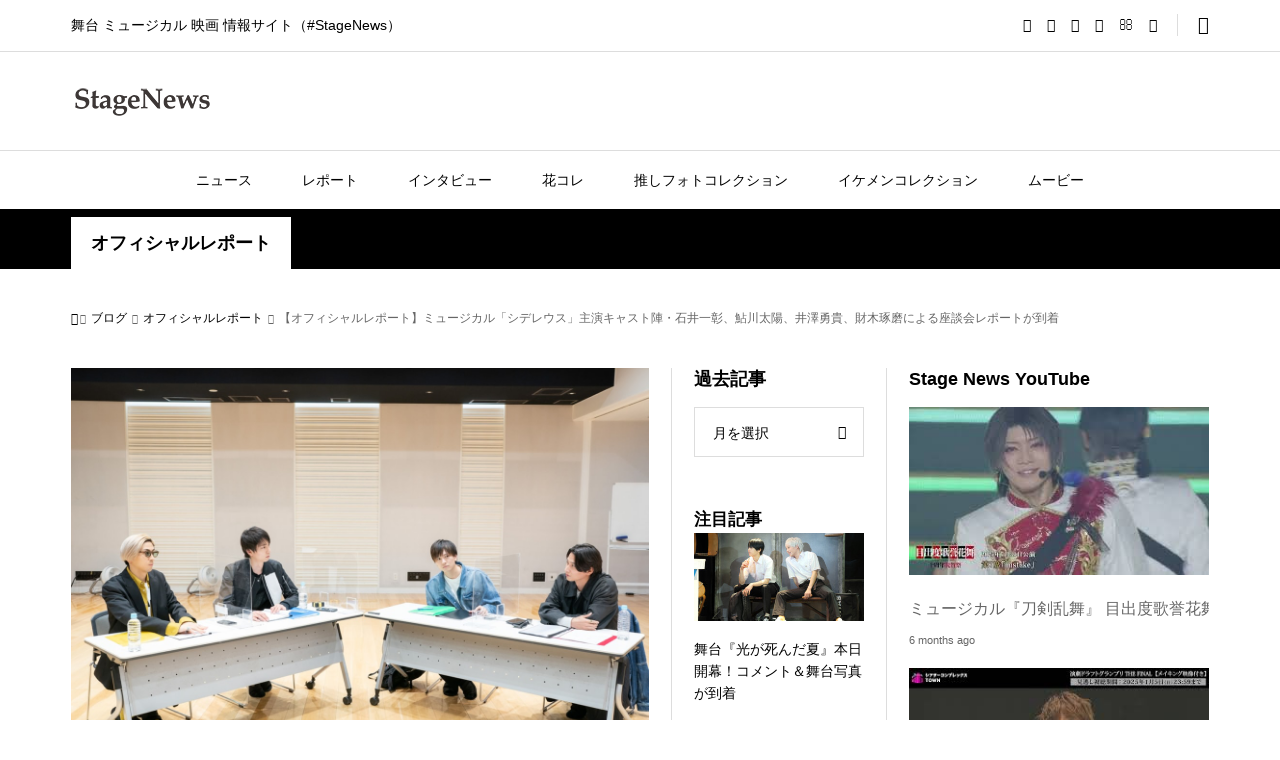

--- FILE ---
content_type: text/html; charset=UTF-8
request_url: https://25news.jp/?p=76609
body_size: 42368
content:
<!DOCTYPE html><html lang="ja"><head prefix="og: https://ogp.me/ns# fb: https://ogp.me/ns/fb#"><meta charset="UTF-8"><meta name="description" content="ミュージカル「シデレウス」は 2 年に渡る準備期間ののちに生まれた韓国発の３人芝居作品。初演以来、観客・評論家から好評を博し、愛され続ける本作の日本版公演が決定した。"><meta name="viewport" content="width=device-width"><meta property="og:type" content="article"><meta property="og:url" content="https://25news.jp/?p=76609"><meta property="og:title" content="【オフィシャルレポート】ミュージカル「シデレウス」主演キャスト陣・石井一彰、鮎川太陽、井澤勇貴、財木琢磨による座談会レポートが到着 &#8211; StageNews"><meta property="og:description" content="ミュージカル「シデレウス」は 2 年に渡る準備期間ののちに生まれた韓国発の３人芝居作品。初演以来、観客・評論家から好評を博し、愛され続ける本作の日本版公演が決定した。"><meta property="og:site_name" content="StageNews"><meta property="og:image" content="https://stagenews25.jp/wp-content/uploads/2022/06/retuch_rez.jpg"><meta property="og:image:secure_url" content="https://stagenews25.jp/wp-content/uploads/2022/06/retuch_rez.jpg"><meta property="og:image:width" content="1280"><meta property="og:image:height" content="853"><meta property="fb:app_id" content="312854949576496"><meta name="twitter:card" content="summary"><meta name="twitter:site" content="@25news_jp  "><meta name="twitter:creator" content="@25news_jp  "><meta name="twitter:title" content="【オフィシャルレポート】ミュージカル「シデレウス」主演キャスト陣・石井一彰、鮎川太陽、井澤勇貴、財木琢磨による座談会レポートが到着 &#8211; StageNews"><meta property="twitter:description" content="ミュージカル「シデレウス」は 2 年に渡る準備期間ののちに生まれた韓国発の３人芝居作品。初演以来、観客・評論家から好評を博し、愛され続ける本作の日本版公演が決定した。"><meta name="twitter:image:src" content="https://stagenews25.jp/wp-content/uploads/2022/06/retuch_rez-300x300.jpg"><title>【オフィシャルレポート】ミュージカル「シデレウス」主演キャスト陣・石井一彰、鮎川太陽、井澤勇貴、財木琢磨による座談会レポートが到着 &#8211; StageNews</title><meta name='robots' content='max-image-preview:large' /><link rel="amphtml" href="https://stagenews25.jp/?p=76609&#038;amp=1" /><meta name="generator" content="AMP for WP 1.1.3"/><link rel='dns-prefetch' href='//stagenews25.jp' /><link rel='dns-prefetch' href='//www.googletagmanager.com' /><link rel='dns-prefetch' href='//pagead2.googlesyndication.com' /><link rel='dns-prefetch' href='//fundingchoicesmessages.google.com' /> <script type="text/javascript" id="wpp-js" src="https://stagenews25.jp/wp-content/plugins/wordpress-popular-posts/assets/js/wpp.min.js?ver=7.3.0" data-sampling="1" data-sampling-rate="100" data-api-url="https://stagenews25.jp/index.php?rest_route=/wordpress-popular-posts" data-post-id="76609" data-token="212d1c857e" data-lang="0" data-debug="0"></script> <link rel='stylesheet' id='wp-block-library-css' href='https://stagenews25.jp/wp-includes/css/dist/block-library/style.min.css?ver=6.4.7' type='text/css' media='all' /><style id='classic-theme-styles-inline-css' type='text/css'>/*! This file is auto-generated */
.wp-block-button__link{color:#fff;background-color:#32373c;border-radius:9999px;box-shadow:none;text-decoration:none;padding:calc(.667em + 2px) calc(1.333em + 2px);font-size:1.125em}.wp-block-file__button{background:#32373c;color:#fff;text-decoration:none}</style><style id='global-styles-inline-css' type='text/css'>body{--wp--preset--color--black: #000000;--wp--preset--color--cyan-bluish-gray: #abb8c3;--wp--preset--color--white: #ffffff;--wp--preset--color--pale-pink: #f78da7;--wp--preset--color--vivid-red: #cf2e2e;--wp--preset--color--luminous-vivid-orange: #ff6900;--wp--preset--color--luminous-vivid-amber: #fcb900;--wp--preset--color--light-green-cyan: #7bdcb5;--wp--preset--color--vivid-green-cyan: #00d084;--wp--preset--color--pale-cyan-blue: #8ed1fc;--wp--preset--color--vivid-cyan-blue: #0693e3;--wp--preset--color--vivid-purple: #9b51e0;--wp--preset--gradient--vivid-cyan-blue-to-vivid-purple: linear-gradient(135deg,rgba(6,147,227,1) 0%,rgb(155,81,224) 100%);--wp--preset--gradient--light-green-cyan-to-vivid-green-cyan: linear-gradient(135deg,rgb(122,220,180) 0%,rgb(0,208,130) 100%);--wp--preset--gradient--luminous-vivid-amber-to-luminous-vivid-orange: linear-gradient(135deg,rgba(252,185,0,1) 0%,rgba(255,105,0,1) 100%);--wp--preset--gradient--luminous-vivid-orange-to-vivid-red: linear-gradient(135deg,rgba(255,105,0,1) 0%,rgb(207,46,46) 100%);--wp--preset--gradient--very-light-gray-to-cyan-bluish-gray: linear-gradient(135deg,rgb(238,238,238) 0%,rgb(169,184,195) 100%);--wp--preset--gradient--cool-to-warm-spectrum: linear-gradient(135deg,rgb(74,234,220) 0%,rgb(151,120,209) 20%,rgb(207,42,186) 40%,rgb(238,44,130) 60%,rgb(251,105,98) 80%,rgb(254,248,76) 100%);--wp--preset--gradient--blush-light-purple: linear-gradient(135deg,rgb(255,206,236) 0%,rgb(152,150,240) 100%);--wp--preset--gradient--blush-bordeaux: linear-gradient(135deg,rgb(254,205,165) 0%,rgb(254,45,45) 50%,rgb(107,0,62) 100%);--wp--preset--gradient--luminous-dusk: linear-gradient(135deg,rgb(255,203,112) 0%,rgb(199,81,192) 50%,rgb(65,88,208) 100%);--wp--preset--gradient--pale-ocean: linear-gradient(135deg,rgb(255,245,203) 0%,rgb(182,227,212) 50%,rgb(51,167,181) 100%);--wp--preset--gradient--electric-grass: linear-gradient(135deg,rgb(202,248,128) 0%,rgb(113,206,126) 100%);--wp--preset--gradient--midnight: linear-gradient(135deg,rgb(2,3,129) 0%,rgb(40,116,252) 100%);--wp--preset--font-size--small: 13px;--wp--preset--font-size--medium: 20px;--wp--preset--font-size--large: 36px;--wp--preset--font-size--x-large: 42px;--wp--preset--spacing--20: 0.44rem;--wp--preset--spacing--30: 0.67rem;--wp--preset--spacing--40: 1rem;--wp--preset--spacing--50: 1.5rem;--wp--preset--spacing--60: 2.25rem;--wp--preset--spacing--70: 3.38rem;--wp--preset--spacing--80: 5.06rem;--wp--preset--shadow--natural: 6px 6px 9px rgba(0, 0, 0, 0.2);--wp--preset--shadow--deep: 12px 12px 50px rgba(0, 0, 0, 0.4);--wp--preset--shadow--sharp: 6px 6px 0px rgba(0, 0, 0, 0.2);--wp--preset--shadow--outlined: 6px 6px 0px -3px rgba(255, 255, 255, 1), 6px 6px rgba(0, 0, 0, 1);--wp--preset--shadow--crisp: 6px 6px 0px rgba(0, 0, 0, 1);}:where(.is-layout-flex){gap: 0.5em;}:where(.is-layout-grid){gap: 0.5em;}body .is-layout-flow > .alignleft{float: left;margin-inline-start: 0;margin-inline-end: 2em;}body .is-layout-flow > .alignright{float: right;margin-inline-start: 2em;margin-inline-end: 0;}body .is-layout-flow > .aligncenter{margin-left: auto !important;margin-right: auto !important;}body .is-layout-constrained > .alignleft{float: left;margin-inline-start: 0;margin-inline-end: 2em;}body .is-layout-constrained > .alignright{float: right;margin-inline-start: 2em;margin-inline-end: 0;}body .is-layout-constrained > .aligncenter{margin-left: auto !important;margin-right: auto !important;}body .is-layout-constrained > :where(:not(.alignleft):not(.alignright):not(.alignfull)){max-width: var(--wp--style--global--content-size);margin-left: auto !important;margin-right: auto !important;}body .is-layout-constrained > .alignwide{max-width: var(--wp--style--global--wide-size);}body .is-layout-flex{display: flex;}body .is-layout-flex{flex-wrap: wrap;align-items: center;}body .is-layout-flex > *{margin: 0;}body .is-layout-grid{display: grid;}body .is-layout-grid > *{margin: 0;}:where(.wp-block-columns.is-layout-flex){gap: 2em;}:where(.wp-block-columns.is-layout-grid){gap: 2em;}:where(.wp-block-post-template.is-layout-flex){gap: 1.25em;}:where(.wp-block-post-template.is-layout-grid){gap: 1.25em;}.has-black-color{color: var(--wp--preset--color--black) !important;}.has-cyan-bluish-gray-color{color: var(--wp--preset--color--cyan-bluish-gray) !important;}.has-white-color{color: var(--wp--preset--color--white) !important;}.has-pale-pink-color{color: var(--wp--preset--color--pale-pink) !important;}.has-vivid-red-color{color: var(--wp--preset--color--vivid-red) !important;}.has-luminous-vivid-orange-color{color: var(--wp--preset--color--luminous-vivid-orange) !important;}.has-luminous-vivid-amber-color{color: var(--wp--preset--color--luminous-vivid-amber) !important;}.has-light-green-cyan-color{color: var(--wp--preset--color--light-green-cyan) !important;}.has-vivid-green-cyan-color{color: var(--wp--preset--color--vivid-green-cyan) !important;}.has-pale-cyan-blue-color{color: var(--wp--preset--color--pale-cyan-blue) !important;}.has-vivid-cyan-blue-color{color: var(--wp--preset--color--vivid-cyan-blue) !important;}.has-vivid-purple-color{color: var(--wp--preset--color--vivid-purple) !important;}.has-black-background-color{background-color: var(--wp--preset--color--black) !important;}.has-cyan-bluish-gray-background-color{background-color: var(--wp--preset--color--cyan-bluish-gray) !important;}.has-white-background-color{background-color: var(--wp--preset--color--white) !important;}.has-pale-pink-background-color{background-color: var(--wp--preset--color--pale-pink) !important;}.has-vivid-red-background-color{background-color: var(--wp--preset--color--vivid-red) !important;}.has-luminous-vivid-orange-background-color{background-color: var(--wp--preset--color--luminous-vivid-orange) !important;}.has-luminous-vivid-amber-background-color{background-color: var(--wp--preset--color--luminous-vivid-amber) !important;}.has-light-green-cyan-background-color{background-color: var(--wp--preset--color--light-green-cyan) !important;}.has-vivid-green-cyan-background-color{background-color: var(--wp--preset--color--vivid-green-cyan) !important;}.has-pale-cyan-blue-background-color{background-color: var(--wp--preset--color--pale-cyan-blue) !important;}.has-vivid-cyan-blue-background-color{background-color: var(--wp--preset--color--vivid-cyan-blue) !important;}.has-vivid-purple-background-color{background-color: var(--wp--preset--color--vivid-purple) !important;}.has-black-border-color{border-color: var(--wp--preset--color--black) !important;}.has-cyan-bluish-gray-border-color{border-color: var(--wp--preset--color--cyan-bluish-gray) !important;}.has-white-border-color{border-color: var(--wp--preset--color--white) !important;}.has-pale-pink-border-color{border-color: var(--wp--preset--color--pale-pink) !important;}.has-vivid-red-border-color{border-color: var(--wp--preset--color--vivid-red) !important;}.has-luminous-vivid-orange-border-color{border-color: var(--wp--preset--color--luminous-vivid-orange) !important;}.has-luminous-vivid-amber-border-color{border-color: var(--wp--preset--color--luminous-vivid-amber) !important;}.has-light-green-cyan-border-color{border-color: var(--wp--preset--color--light-green-cyan) !important;}.has-vivid-green-cyan-border-color{border-color: var(--wp--preset--color--vivid-green-cyan) !important;}.has-pale-cyan-blue-border-color{border-color: var(--wp--preset--color--pale-cyan-blue) !important;}.has-vivid-cyan-blue-border-color{border-color: var(--wp--preset--color--vivid-cyan-blue) !important;}.has-vivid-purple-border-color{border-color: var(--wp--preset--color--vivid-purple) !important;}.has-vivid-cyan-blue-to-vivid-purple-gradient-background{background: var(--wp--preset--gradient--vivid-cyan-blue-to-vivid-purple) !important;}.has-light-green-cyan-to-vivid-green-cyan-gradient-background{background: var(--wp--preset--gradient--light-green-cyan-to-vivid-green-cyan) !important;}.has-luminous-vivid-amber-to-luminous-vivid-orange-gradient-background{background: var(--wp--preset--gradient--luminous-vivid-amber-to-luminous-vivid-orange) !important;}.has-luminous-vivid-orange-to-vivid-red-gradient-background{background: var(--wp--preset--gradient--luminous-vivid-orange-to-vivid-red) !important;}.has-very-light-gray-to-cyan-bluish-gray-gradient-background{background: var(--wp--preset--gradient--very-light-gray-to-cyan-bluish-gray) !important;}.has-cool-to-warm-spectrum-gradient-background{background: var(--wp--preset--gradient--cool-to-warm-spectrum) !important;}.has-blush-light-purple-gradient-background{background: var(--wp--preset--gradient--blush-light-purple) !important;}.has-blush-bordeaux-gradient-background{background: var(--wp--preset--gradient--blush-bordeaux) !important;}.has-luminous-dusk-gradient-background{background: var(--wp--preset--gradient--luminous-dusk) !important;}.has-pale-ocean-gradient-background{background: var(--wp--preset--gradient--pale-ocean) !important;}.has-electric-grass-gradient-background{background: var(--wp--preset--gradient--electric-grass) !important;}.has-midnight-gradient-background{background: var(--wp--preset--gradient--midnight) !important;}.has-small-font-size{font-size: var(--wp--preset--font-size--small) !important;}.has-medium-font-size{font-size: var(--wp--preset--font-size--medium) !important;}.has-large-font-size{font-size: var(--wp--preset--font-size--large) !important;}.has-x-large-font-size{font-size: var(--wp--preset--font-size--x-large) !important;}
.wp-block-navigation a:where(:not(.wp-element-button)){color: inherit;}
:where(.wp-block-post-template.is-layout-flex){gap: 1.25em;}:where(.wp-block-post-template.is-layout-grid){gap: 1.25em;}
:where(.wp-block-columns.is-layout-flex){gap: 2em;}:where(.wp-block-columns.is-layout-grid){gap: 2em;}
.wp-block-pullquote{font-size: 1.5em;line-height: 1.6;}</style><link rel='stylesheet' id='contact-form-7-css' href='https://stagenews25.jp/wp-content/cache/autoptimize/autoptimize_single_3fd2afa98866679439097f4ab102fe0a.php?ver=5.9.8' type='text/css' media='all' /><link rel='stylesheet' id='wordpress-popular-posts-css-css' href='https://stagenews25.jp/wp-content/cache/autoptimize/autoptimize_single_c45f68fb3fc3a1b08f93a0827ea4b067.php?ver=7.3.0' type='text/css' media='all' /><link rel='stylesheet' id='sns-button-css' href='https://stagenews25.jp/wp-content/cache/autoptimize/autoptimize_single_68ff309243245bdcc6cd9da055d61b6a.php?ver=1.11' type='text/css' media='all' /><link rel='stylesheet' id='rumble-style-css' href='https://stagenews25.jp/wp-content/cache/autoptimize/autoptimize_single_b57d2feed4c92180eb55a207bfc050f0.php?ver=1.11' type='text/css' media='all' /><link rel='stylesheet' id='rumble-slick-css' href='https://stagenews25.jp/wp-content/themes/rumble_tcd058_1_11/css/slick.min.css?ver=6.4.7' type='text/css' media='all' /><link rel='stylesheet' id='rumble-responsive-css' href='https://stagenews25.jp/wp-content/cache/autoptimize/autoptimize_single_72c651106e20792dcd887ead05a88c74.php?ver=1.11' type='text/css' media='all' /><link rel='stylesheet' id='lightboxStyle-css' href='https://stagenews25.jp/wp-content/plugins/lightbox-plus/css/navy/colorbox.min.css?ver=2.7.2' type='text/css' media='screen' /> <script type="text/javascript" src="https://stagenews25.jp/wp-includes/js/jquery/jquery.min.js?ver=3.7.1" id="jquery-core-js"></script> <script defer type="text/javascript" src="https://stagenews25.jp/wp-includes/js/jquery/jquery-migrate.min.js?ver=3.4.1" id="jquery-migrate-js"></script> 
 <script defer type="text/javascript" src="https://www.googletagmanager.com/gtag/js?id=GT-TQRVJ4K3" id="google_gtagjs-js"></script> <script defer id="google_gtagjs-js-after" src="[data-uri]"></script> <link rel="https://api.w.org/" href="https://stagenews25.jp/index.php?rest_route=/" /><link rel="alternate" type="application/json" href="https://stagenews25.jp/index.php?rest_route=/wp/v2/posts/76609" /><link rel="EditURI" type="application/rsd+xml" title="RSD" href="https://stagenews25.jp/xmlrpc.php?rsd" /><meta name="generator" content="WordPress 6.4.7" /><link rel="canonical" href="https://stagenews25.jp/?p=76609" /><link rel='shortlink' href='https://stagenews25.jp/?p=76609' /><link rel="alternate" type="application/json+oembed" href="https://stagenews25.jp/index.php?rest_route=%2Foembed%2F1.0%2Fembed&#038;url=https%3A%2F%2Fstagenews25.jp%2F%3Fp%3D76609" /><link rel="alternate" type="text/xml+oembed" href="https://stagenews25.jp/index.php?rest_route=%2Foembed%2F1.0%2Fembed&#038;url=https%3A%2F%2Fstagenews25.jp%2F%3Fp%3D76609&#038;format=xml" /><meta name="generator" content="Site Kit by Google 1.170.0" /><style id="wpp-loading-animation-styles">@-webkit-keyframes bgslide{from{background-position-x:0}to{background-position-x:-200%}}@keyframes bgslide{from{background-position-x:0}to{background-position-x:-200%}}.wpp-widget-block-placeholder,.wpp-shortcode-placeholder{margin:0 auto;width:60px;height:3px;background:#dd3737;background:linear-gradient(90deg,#dd3737 0%,#571313 10%,#dd3737 100%);background-size:200% auto;border-radius:3px;-webkit-animation:bgslide 1s infinite linear;animation:bgslide 1s infinite linear}</style><link rel="shortcut icon" href="https://stagenews25.jp/wp-content/uploads/2024/01/mark_black.png"><style>.p-tabbar__item.is-active, .p-tabbar__item.is-active a, .p-index-carousel .slick-arrow:hover { color: #000000; }
.p-copyright, .p-tabbar, .p-headline, .p-cb__item-archive-link__button, .p-page-links a:hover, .p-page-links > span, .p-pager__item a:hover, .p-pager__item .current, .p-entry__next-page__link:hover, .p-widget .searchform::after, .p-widget-search .p-widget-search__submit, .p-widget-list__item-rank, .c-comment__form-submit:hover, c-comment__password-protected, .slick-arrow, .c-pw__btn--register, .c-pw__btn { background-color: #000000; }
.p-page-links a:hover, .p-page-links > span, .p-pager__item a:hover, .p-pager__item .current, .p-author-archive .p-headline, .p-cb__item-header { border-color: #000000; }
.c-comment__tab-item.is-active a, .c-comment__tab-item a:hover, .c-comment__tab-item.is-active p { background-color: rgba(0, 0, 0, 0.7); }
.c-comment__tab-item.is-active a:after, .c-comment__tab-item.is-active p:after { border-top-color: rgba(0, 0, 0, 0.7); }
.p-author__box, .p-entry-news__header, .p-page-links a, .p-pager__item a, .p-pager__item span { background-color: #f7f7f7; }
.p-entry__body a, .custom-html-widget a { color: #000000; }
.p-megamenu__bg, .p-global-nav .sub-menu, .p-megamenu__bg .p-float-native-ad-label__small { background-color: #000000; }
.p-megamenu a, .p-global-nav .sub-menu a { color: #ffffff !important; }
.p-megamenu a:hover, .p-megamenu li.is-active > a, .p-global-nav .sub-menu a:hover, .p-global-nav .sub-menu .current-menu-item > a { background-color: #999999; color: #ffffff !important; }
.p-megamenu > ul, .p-global-nav > li.menu-item-has-children > .sub-menu { border-color: #999999; }
.p-native-ad-label, .p-float-native-ad-label, .p-float-native-ad-label__small, .p-article__native-ad-label { background-color: #999999; color: #ffffff; font-size: 11px; }
.cat-item-4 > a, .cat-item-4 .toggle-children, .p-global-nav > li.menu-term-id-4:hover > a, .p-global-nav > li.menu-term-id-4.current-menu-item > a { color: #999999; }
.p-megamenu-term-id-4 a:hover, .p-megamenu-term-id-4 .p-megamenu__current a, .p-megamenu-term-id-4 li.is-active > a, .p-global-nav li.menu-term-id-4 > .sub-menu > li > a:hover, .p-global-nav li.menu-term-id-4 > .sub-menu > .current-menu-item > a { background-color: #999999; }
.p-category-item--4 { background-color: #999999 !important; }
.p-megamenu-term-id-4 > ul, .p-global-nav > li.menu-term-id-4 > .sub-menu { border-color: #999999; }
.cat-item-6 > a, .cat-item-6 .toggle-children, .p-global-nav > li.menu-term-id-6:hover > a, .p-global-nav > li.menu-term-id-6.current-menu-item > a { color: #999999; }
.p-megamenu-term-id-6 a:hover, .p-megamenu-term-id-6 .p-megamenu__current a, .p-megamenu-term-id-6 li.is-active > a, .p-global-nav li.menu-term-id-6 > .sub-menu > li > a:hover, .p-global-nav li.menu-term-id-6 > .sub-menu > .current-menu-item > a { background-color: #999999; }
.p-category-item--6 { background-color: #999999 !important; }
.p-megamenu-term-id-6 > ul, .p-global-nav > li.menu-term-id-6 > .sub-menu { border-color: #999999; }
.cat-item-8 > a, .cat-item-8 .toggle-children, .p-global-nav > li.menu-term-id-8:hover > a, .p-global-nav > li.menu-term-id-8.current-menu-item > a { color: #999999; }
.p-megamenu-term-id-8 a:hover, .p-megamenu-term-id-8 .p-megamenu__current a, .p-megamenu-term-id-8 li.is-active > a, .p-global-nav li.menu-term-id-8 > .sub-menu > li > a:hover, .p-global-nav li.menu-term-id-8 > .sub-menu > .current-menu-item > a { background-color: #999999; }
.p-category-item--8 { background-color: #999999 !important; }
.p-megamenu-term-id-8 > ul, .p-global-nav > li.menu-term-id-8 > .sub-menu { border-color: #999999; }
.cat-item-12 > a, .cat-item-12 .toggle-children, .p-global-nav > li.menu-term-id-12:hover > a, .p-global-nav > li.menu-term-id-12.current-menu-item > a { color: #999999; }
.p-megamenu-term-id-12 a:hover, .p-megamenu-term-id-12 .p-megamenu__current a, .p-megamenu-term-id-12 li.is-active > a, .p-global-nav li.menu-term-id-12 > .sub-menu > li > a:hover, .p-global-nav li.menu-term-id-12 > .sub-menu > .current-menu-item > a { background-color: #999999; }
.p-category-item--12 { background-color: #999999 !important; }
.p-megamenu-term-id-12 > ul, .p-global-nav > li.menu-term-id-12 > .sub-menu { border-color: #999999; }
.cat-item-16 > a, .cat-item-16 .toggle-children, .p-global-nav > li.menu-term-id-16:hover > a, .p-global-nav > li.menu-term-id-16.current-menu-item > a { color: #999999; }
.p-megamenu-term-id-16 a:hover, .p-megamenu-term-id-16 .p-megamenu__current a, .p-megamenu-term-id-16 li.is-active > a, .p-global-nav li.menu-term-id-16 > .sub-menu > li > a:hover, .p-global-nav li.menu-term-id-16 > .sub-menu > .current-menu-item > a { background-color: #999999; }
.p-category-item--16 { background-color: #999999 !important; }
.p-megamenu-term-id-16 > ul, .p-global-nav > li.menu-term-id-16 > .sub-menu { border-color: #999999; }
.cat-item-17 > a, .cat-item-17 .toggle-children, .p-global-nav > li.menu-term-id-17:hover > a, .p-global-nav > li.menu-term-id-17.current-menu-item > a { color: #999999; }
.p-megamenu-term-id-17 a:hover, .p-megamenu-term-id-17 .p-megamenu__current a, .p-megamenu-term-id-17 li.is-active > a, .p-global-nav li.menu-term-id-17 > .sub-menu > li > a:hover, .p-global-nav li.menu-term-id-17 > .sub-menu > .current-menu-item > a { background-color: #999999; }
.p-category-item--17 { background-color: #999999 !important; }
.p-megamenu-term-id-17 > ul, .p-global-nav > li.menu-term-id-17 > .sub-menu { border-color: #999999; }
.cat-item-667 > a, .cat-item-667 .toggle-children, .p-global-nav > li.menu-term-id-667:hover > a, .p-global-nav > li.menu-term-id-667.current-menu-item > a { color: #999999; }
.p-megamenu-term-id-667 a:hover, .p-megamenu-term-id-667 .p-megamenu__current a, .p-megamenu-term-id-667 li.is-active > a, .p-global-nav li.menu-term-id-667 > .sub-menu > li > a:hover, .p-global-nav li.menu-term-id-667 > .sub-menu > .current-menu-item > a { background-color: #999999; }
.p-category-item--667 { background-color: #999999 !important; }
.p-megamenu-term-id-667 > ul, .p-global-nav > li.menu-term-id-667 > .sub-menu { border-color: #999999; }
.cat-item-668 > a, .cat-item-668 .toggle-children, .p-global-nav > li.menu-term-id-668:hover > a, .p-global-nav > li.menu-term-id-668.current-menu-item > a { color: #999999; }
.p-megamenu-term-id-668 a:hover, .p-megamenu-term-id-668 .p-megamenu__current a, .p-megamenu-term-id-668 li.is-active > a, .p-global-nav li.menu-term-id-668 > .sub-menu > li > a:hover, .p-global-nav li.menu-term-id-668 > .sub-menu > .current-menu-item > a { background-color: #999999; }
.p-category-item--668 { background-color: #999999 !important; }
.p-megamenu-term-id-668 > ul, .p-global-nav > li.menu-term-id-668 > .sub-menu { border-color: #999999; }
.cat-item-669 > a, .cat-item-669 .toggle-children, .p-global-nav > li.menu-term-id-669:hover > a, .p-global-nav > li.menu-term-id-669.current-menu-item > a { color: #999999; }
.p-megamenu-term-id-669 a:hover, .p-megamenu-term-id-669 .p-megamenu__current a, .p-megamenu-term-id-669 li.is-active > a, .p-global-nav li.menu-term-id-669 > .sub-menu > li > a:hover, .p-global-nav li.menu-term-id-669 > .sub-menu > .current-menu-item > a { background-color: #999999; }
.p-category-item--669 { background-color: #999999 !important; }
.p-megamenu-term-id-669 > ul, .p-global-nav > li.menu-term-id-669 > .sub-menu { border-color: #999999; }
.cat-item-670 > a, .cat-item-670 .toggle-children, .p-global-nav > li.menu-term-id-670:hover > a, .p-global-nav > li.menu-term-id-670.current-menu-item > a { color: #999999; }
.p-megamenu-term-id-670 a:hover, .p-megamenu-term-id-670 .p-megamenu__current a, .p-megamenu-term-id-670 li.is-active > a, .p-global-nav li.menu-term-id-670 > .sub-menu > li > a:hover, .p-global-nav li.menu-term-id-670 > .sub-menu > .current-menu-item > a { background-color: #999999; }
.p-category-item--670 { background-color: #999999 !important; }
.p-megamenu-term-id-670 > ul, .p-global-nav > li.menu-term-id-670 > .sub-menu { border-color: #999999; }
.cat-item-912 > a, .cat-item-912 .toggle-children, .p-global-nav > li.menu-term-id-912:hover > a, .p-global-nav > li.menu-term-id-912.current-menu-item > a { color: #999999; }
.p-megamenu-term-id-912 a:hover, .p-megamenu-term-id-912 .p-megamenu__current a, .p-megamenu-term-id-912 li.is-active > a, .p-global-nav li.menu-term-id-912 > .sub-menu > li > a:hover, .p-global-nav li.menu-term-id-912 > .sub-menu > .current-menu-item > a { background-color: #999999; }
.p-category-item--912 { background-color: #999999 !important; }
.p-megamenu-term-id-912 > ul, .p-global-nav > li.menu-term-id-912 > .sub-menu { border-color: #999999; }
.cat-item-1072 > a, .cat-item-1072 .toggle-children, .p-global-nav > li.menu-term-id-1072:hover > a, .p-global-nav > li.menu-term-id-1072.current-menu-item > a { color: #999999; }
.p-megamenu-term-id-1072 a:hover, .p-megamenu-term-id-1072 .p-megamenu__current a, .p-megamenu-term-id-1072 li.is-active > a, .p-global-nav li.menu-term-id-1072 > .sub-menu > li > a:hover, .p-global-nav li.menu-term-id-1072 > .sub-menu > .current-menu-item > a { background-color: #999999; }
.p-category-item--1072 { background-color: #999999 !important; }
.p-megamenu-term-id-1072 > ul, .p-global-nav > li.menu-term-id-1072 > .sub-menu { border-color: #999999; }
.cat-item-1156 > a, .cat-item-1156 .toggle-children, .p-global-nav > li.menu-term-id-1156:hover > a, .p-global-nav > li.menu-term-id-1156.current-menu-item > a { color: #999999; }
.p-megamenu-term-id-1156 a:hover, .p-megamenu-term-id-1156 .p-megamenu__current a, .p-megamenu-term-id-1156 li.is-active > a, .p-global-nav li.menu-term-id-1156 > .sub-menu > li > a:hover, .p-global-nav li.menu-term-id-1156 > .sub-menu > .current-menu-item > a { background-color: #999999; }
.p-category-item--1156 { background-color: #999999 !important; }
.p-megamenu-term-id-1156 > ul, .p-global-nav > li.menu-term-id-1156 > .sub-menu { border-color: #999999; }
.cat-item-1281 > a, .cat-item-1281 .toggle-children, .p-global-nav > li.menu-term-id-1281:hover > a, .p-global-nav > li.menu-term-id-1281.current-menu-item > a { color: #999999; }
.p-megamenu-term-id-1281 a:hover, .p-megamenu-term-id-1281 .p-megamenu__current a, .p-megamenu-term-id-1281 li.is-active > a, .p-global-nav li.menu-term-id-1281 > .sub-menu > li > a:hover, .p-global-nav li.menu-term-id-1281 > .sub-menu > .current-menu-item > a { background-color: #999999; }
.p-category-item--1281 { background-color: #999999 !important; }
.p-megamenu-term-id-1281 > ul, .p-global-nav > li.menu-term-id-1281 > .sub-menu { border-color: #999999; }
.cat-item-2188 > a, .cat-item-2188 .toggle-children, .p-global-nav > li.menu-term-id-2188:hover > a, .p-global-nav > li.menu-term-id-2188.current-menu-item > a { color: #999999; }
.p-megamenu-term-id-2188 a:hover, .p-megamenu-term-id-2188 .p-megamenu__current a, .p-megamenu-term-id-2188 li.is-active > a, .p-global-nav li.menu-term-id-2188 > .sub-menu > li > a:hover, .p-global-nav li.menu-term-id-2188 > .sub-menu > .current-menu-item > a { background-color: #999999; }
.p-category-item--2188 { background-color: #999999 !important; }
.p-megamenu-term-id-2188 > ul, .p-global-nav > li.menu-term-id-2188 > .sub-menu { border-color: #999999; }
.cat-item-2190 > a, .cat-item-2190 .toggle-children, .p-global-nav > li.menu-term-id-2190:hover > a, .p-global-nav > li.menu-term-id-2190.current-menu-item > a { color: #999999; }
.p-megamenu-term-id-2190 a:hover, .p-megamenu-term-id-2190 .p-megamenu__current a, .p-megamenu-term-id-2190 li.is-active > a, .p-global-nav li.menu-term-id-2190 > .sub-menu > li > a:hover, .p-global-nav li.menu-term-id-2190 > .sub-menu > .current-menu-item > a { background-color: #999999; }
.p-category-item--2190 { background-color: #999999 !important; }
.p-megamenu-term-id-2190 > ul, .p-global-nav > li.menu-term-id-2190 > .sub-menu { border-color: #999999; }
.cat-item-2494 > a, .cat-item-2494 .toggle-children, .p-global-nav > li.menu-term-id-2494:hover > a, .p-global-nav > li.menu-term-id-2494.current-menu-item > a { color: #999999; }
.p-megamenu-term-id-2494 a:hover, .p-megamenu-term-id-2494 .p-megamenu__current a, .p-megamenu-term-id-2494 li.is-active > a, .p-global-nav li.menu-term-id-2494 > .sub-menu > li > a:hover, .p-global-nav li.menu-term-id-2494 > .sub-menu > .current-menu-item > a { background-color: #999999; }
.p-category-item--2494 { background-color: #999999 !important; }
.p-megamenu-term-id-2494 > ul, .p-global-nav > li.menu-term-id-2494 > .sub-menu { border-color: #999999; }
.cat-item-3381 > a, .cat-item-3381 .toggle-children, .p-global-nav > li.menu-term-id-3381:hover > a, .p-global-nav > li.menu-term-id-3381.current-menu-item > a { color: #999999; }
.p-megamenu-term-id-3381 a:hover, .p-megamenu-term-id-3381 .p-megamenu__current a, .p-megamenu-term-id-3381 li.is-active > a, .p-global-nav li.menu-term-id-3381 > .sub-menu > li > a:hover, .p-global-nav li.menu-term-id-3381 > .sub-menu > .current-menu-item > a { background-color: #999999; }
.p-category-item--3381 { background-color: #999999 !important; }
.p-megamenu-term-id-3381 > ul, .p-global-nav > li.menu-term-id-3381 > .sub-menu { border-color: #999999; }
.cat-item-4386 > a, .cat-item-4386 .toggle-children, .p-global-nav > li.menu-term-id-4386:hover > a, .p-global-nav > li.menu-term-id-4386.current-menu-item > a { color: #999999; }
.p-megamenu-term-id-4386 a:hover, .p-megamenu-term-id-4386 .p-megamenu__current a, .p-megamenu-term-id-4386 li.is-active > a, .p-global-nav li.menu-term-id-4386 > .sub-menu > li > a:hover, .p-global-nav li.menu-term-id-4386 > .sub-menu > .current-menu-item > a { background-color: #999999; }
.p-category-item--4386 { background-color: #999999 !important; }
.p-megamenu-term-id-4386 > ul, .p-global-nav > li.menu-term-id-4386 > .sub-menu { border-color: #999999; }
.cat-item-4485 > a, .cat-item-4485 .toggle-children, .p-global-nav > li.menu-term-id-4485:hover > a, .p-global-nav > li.menu-term-id-4485.current-menu-item > a { color: #999999; }
.p-megamenu-term-id-4485 a:hover, .p-megamenu-term-id-4485 .p-megamenu__current a, .p-megamenu-term-id-4485 li.is-active > a, .p-global-nav li.menu-term-id-4485 > .sub-menu > li > a:hover, .p-global-nav li.menu-term-id-4485 > .sub-menu > .current-menu-item > a { background-color: #999999; }
.p-category-item--4485 { background-color: #999999 !important; }
.p-megamenu-term-id-4485 > ul, .p-global-nav > li.menu-term-id-4485 > .sub-menu { border-color: #999999; }
.cat-item-4819 > a, .cat-item-4819 .toggle-children, .p-global-nav > li.menu-term-id-4819:hover > a, .p-global-nav > li.menu-term-id-4819.current-menu-item > a { color: #999999; }
.p-megamenu-term-id-4819 a:hover, .p-megamenu-term-id-4819 .p-megamenu__current a, .p-megamenu-term-id-4819 li.is-active > a, .p-global-nav li.menu-term-id-4819 > .sub-menu > li > a:hover, .p-global-nav li.menu-term-id-4819 > .sub-menu > .current-menu-item > a { background-color: #999999; }
.p-category-item--4819 { background-color: #999999 !important; }
.p-megamenu-term-id-4819 > ul, .p-global-nav > li.menu-term-id-4819 > .sub-menu { border-color: #999999; }
.cat-item-4883 > a, .cat-item-4883 .toggle-children, .p-global-nav > li.menu-term-id-4883:hover > a, .p-global-nav > li.menu-term-id-4883.current-menu-item > a { color: #999999; }
.p-megamenu-term-id-4883 a:hover, .p-megamenu-term-id-4883 .p-megamenu__current a, .p-megamenu-term-id-4883 li.is-active > a, .p-global-nav li.menu-term-id-4883 > .sub-menu > li > a:hover, .p-global-nav li.menu-term-id-4883 > .sub-menu > .current-menu-item > a { background-color: #999999; }
.p-category-item--4883 { background-color: #999999 !important; }
.p-megamenu-term-id-4883 > ul, .p-global-nav > li.menu-term-id-4883 > .sub-menu { border-color: #999999; }
.cat-item-5033 > a, .cat-item-5033 .toggle-children, .p-global-nav > li.menu-term-id-5033:hover > a, .p-global-nav > li.menu-term-id-5033.current-menu-item > a { color: #999999; }
.p-megamenu-term-id-5033 a:hover, .p-megamenu-term-id-5033 .p-megamenu__current a, .p-megamenu-term-id-5033 li.is-active > a, .p-global-nav li.menu-term-id-5033 > .sub-menu > li > a:hover, .p-global-nav li.menu-term-id-5033 > .sub-menu > .current-menu-item > a { background-color: #999999; }
.p-category-item--5033 { background-color: #999999 !important; }
.p-megamenu-term-id-5033 > ul, .p-global-nav > li.menu-term-id-5033 > .sub-menu { border-color: #999999; }
.cat-item-6085 > a, .cat-item-6085 .toggle-children, .p-global-nav > li.menu-term-id-6085:hover > a, .p-global-nav > li.menu-term-id-6085.current-menu-item > a { color: #999999; }
.p-megamenu-term-id-6085 a:hover, .p-megamenu-term-id-6085 .p-megamenu__current a, .p-megamenu-term-id-6085 li.is-active > a, .p-global-nav li.menu-term-id-6085 > .sub-menu > li > a:hover, .p-global-nav li.menu-term-id-6085 > .sub-menu > .current-menu-item > a { background-color: #999999; }
.p-category-item--6085 { background-color: #999999 !important; }
.p-megamenu-term-id-6085 > ul, .p-global-nav > li.menu-term-id-6085 > .sub-menu { border-color: #999999; }
.cat-item-7762 > a, .cat-item-7762 .toggle-children, .p-global-nav > li.menu-term-id-7762:hover > a, .p-global-nav > li.menu-term-id-7762.current-menu-item > a { color: #999999; }
.p-megamenu-term-id-7762 a:hover, .p-megamenu-term-id-7762 .p-megamenu__current a, .p-megamenu-term-id-7762 li.is-active > a, .p-global-nav li.menu-term-id-7762 > .sub-menu > li > a:hover, .p-global-nav li.menu-term-id-7762 > .sub-menu > .current-menu-item > a { background-color: #999999; }
.p-category-item--7762 { background-color: #999999 !important; }
.p-megamenu-term-id-7762 > ul, .p-global-nav > li.menu-term-id-7762 > .sub-menu { border-color: #999999; }
.cat-item-10150 > a, .cat-item-10150 .toggle-children, .p-global-nav > li.menu-term-id-10150:hover > a, .p-global-nav > li.menu-term-id-10150.current-menu-item > a { color: #999999; }
.p-megamenu-term-id-10150 a:hover, .p-megamenu-term-id-10150 .p-megamenu__current a, .p-megamenu-term-id-10150 li.is-active > a, .p-global-nav li.menu-term-id-10150 > .sub-menu > li > a:hover, .p-global-nav li.menu-term-id-10150 > .sub-menu > .current-menu-item > a { background-color: #999999; }
.p-category-item--10150 { background-color: #999999 !important; }
.p-megamenu-term-id-10150 > ul, .p-global-nav > li.menu-term-id-10150 > .sub-menu { border-color: #999999; }
.cat-item-12927 > a, .cat-item-12927 .toggle-children, .p-global-nav > li.menu-term-id-12927:hover > a, .p-global-nav > li.menu-term-id-12927.current-menu-item > a { color: #999999; }
.p-megamenu-term-id-12927 a:hover, .p-megamenu-term-id-12927 .p-megamenu__current a, .p-megamenu-term-id-12927 li.is-active > a, .p-global-nav li.menu-term-id-12927 > .sub-menu > li > a:hover, .p-global-nav li.menu-term-id-12927 > .sub-menu > .current-menu-item > a { background-color: #999999; }
.p-category-item--12927 { background-color: #999999 !important; }
.p-megamenu-term-id-12927 > ul, .p-global-nav > li.menu-term-id-12927 > .sub-menu { border-color: #999999; }
.cat-item-13254 > a, .cat-item-13254 .toggle-children, .p-global-nav > li.menu-term-id-13254:hover > a, .p-global-nav > li.menu-term-id-13254.current-menu-item > a { color: #999999; }
.p-megamenu-term-id-13254 a:hover, .p-megamenu-term-id-13254 .p-megamenu__current a, .p-megamenu-term-id-13254 li.is-active > a, .p-global-nav li.menu-term-id-13254 > .sub-menu > li > a:hover, .p-global-nav li.menu-term-id-13254 > .sub-menu > .current-menu-item > a { background-color: #999999; }
.p-category-item--13254 { background-color: #999999 !important; }
.p-megamenu-term-id-13254 > ul, .p-global-nav > li.menu-term-id-13254 > .sub-menu { border-color: #999999; }
.cat-item-13597 > a, .cat-item-13597 .toggle-children, .p-global-nav > li.menu-term-id-13597:hover > a, .p-global-nav > li.menu-term-id-13597.current-menu-item > a { color: #999999; }
.p-megamenu-term-id-13597 a:hover, .p-megamenu-term-id-13597 .p-megamenu__current a, .p-megamenu-term-id-13597 li.is-active > a, .p-global-nav li.menu-term-id-13597 > .sub-menu > li > a:hover, .p-global-nav li.menu-term-id-13597 > .sub-menu > .current-menu-item > a { background-color: #999999; }
.p-category-item--13597 { background-color: #999999 !important; }
.p-megamenu-term-id-13597 > ul, .p-global-nav > li.menu-term-id-13597 > .sub-menu { border-color: #999999; }
.cat-item-17848 > a, .cat-item-17848 .toggle-children, .p-global-nav > li.menu-term-id-17848:hover > a, .p-global-nav > li.menu-term-id-17848.current-menu-item > a { color: #999999; }
.p-megamenu-term-id-17848 a:hover, .p-megamenu-term-id-17848 .p-megamenu__current a, .p-megamenu-term-id-17848 li.is-active > a, .p-global-nav li.menu-term-id-17848 > .sub-menu > li > a:hover, .p-global-nav li.menu-term-id-17848 > .sub-menu > .current-menu-item > a { background-color: #999999; }
.p-category-item--17848 { background-color: #999999 !important; }
.p-megamenu-term-id-17848 > ul, .p-global-nav > li.menu-term-id-17848 > .sub-menu { border-color: #999999; }
body { font-family: Verdana, "Hiragino Kaku Gothic ProN", "ヒラギノ角ゴ ProN W3", "メイリオ", Meiryo, sans-serif; }
.p-logo, .p-entry__title, .p-headline, .p-page-header__title, .p-index-slider__item-catch, .p-widget__title, .p-cb__item-headline, .widget_block .wp-block-heading {
font-family: Segoe UI, "Hiragino Kaku Gothic ProN", "ヒラギノ角ゴ ProN W3", "メイリオ", Meiryo, sans-serif;
}
.c-load--type1 { border: 3px solid rgba(153, 153, 153, 0.2); border-top-color: #000000; }
.p-hover-effect--type1:hover img { -webkit-transform: scale(1.2) rotate(2deg); transform: scale(1.2) rotate(2deg); }
.p-hover-effect--type2 img { margin-left: -8px; }
.p-hover-effect--type2:hover img { margin-left: 8px; }
.p-hover-effect--type2:hover .p-hover-effect__image { background: #000000; }
.p-hover-effect--type2:hover img { opacity: 0.5 }
.p-hover-effect--type3:hover .p-hover-effect__image { background: #000000; }
.p-hover-effect--type3:hover img { opacity: 0.5; }
.p-entry__title { font-size: 24px; }
.p-entry__title, .p-article__title { color: #000000 }
.p-entry__body { font-size: 14px; }
.p-entry__body, .p-author__desc, .p-blog-archive__item-excerpt { color: #666666; }
.p-entry-news__title { font-size: 24px; }
.p-entry-news__title, .p-article-news__title { color: #000000 }
.p-entry-news__body { color: #666666; font-size: 16px; }
body.l-header__fix .is-header-fixed .l-header__bar { background: rgba(255, 255, 255, 0.8); }
.l-header a, .p-global-nav > li > a { color: #000000; }
.p-logo__header--text a { font-size: 32px; }
.p-logo__footer--text a { font-size: 32px; }
@media only screen and (max-width: 991px) {
	.l-header__bar--mobile { background-color: rgba(255, 255, 255, 0.8); }
	.p-logo__header--mobile.p-logo__header--text a { font-size: 24px; }
	.p-global-nav { background-color: rgba(0,0,0, 0.8); }
	.p-global-nav a, .p-global-nav .sub-menu a, .p-global-nav .menu-item-has-children > a > span::before { color: #ffffff !important; }
	.p-logo__footer--mobile.p-logo__footer--text a { font-size: 24px; }
	.p-entry__title { font-size: 18px; }
	.p-entry__body { font-size: 14px; }
	.p-entry-news__title { font-size: 18px; }
	.p-entry-news__body { font-size: 14px; }
}</style><meta name="google-adsense-platform-account" content="ca-host-pub-2644536267352236"><meta name="google-adsense-platform-domain" content="sitekit.withgoogle.com"> <style type="text/css"></style> <script type="text/javascript" async="async" src="https://pagead2.googlesyndication.com/pagead/js/adsbygoogle.js?client=ca-pub-9963098725767729&amp;host=ca-host-pub-2644536267352236" crossorigin="anonymous"></script>    <script defer src="https://fundingchoicesmessages.google.com/i/pub-9963098725767729?ers=1"></script><script defer src="[data-uri]"></script>    <script defer src="[data-uri]"></script>  <script async src="https://pagead2.googlesyndication.com/pagead/js/adsbygoogle.js?client=ca-pub-1803904297733613"
     crossorigin="anonymous"></script> </head><body class="post-template-default single single-post postid-76609 single-format-standard wp-embed-responsive is-responsive l-header__fix l-header__fix--mobile"><div id="site_loader_overlay"><div id="site_loader_animation" class="c-load--type1"></div></div><div id="site_wrap"><header id="js-header" class="l-header"><div class="p-header__logo--mobile l-header__bar--mobile"><div class="p-logo p-logo__header--mobile"> <a href="https://stagenews25.jp/"><img src="https://stagenews25.jp/wp-content/uploads/2024/01/stagenews25-logot35-e1710993214212.png" alt="StageNews"></a></div> <a href="#" id="js-menu-button" class="p-menu-button c-menu-button"></a></div><div class="p-header__top u-clearfix"><div class="l-inner"><div class="p-header-description">舞台 ミュージカル 映画 情報サイト（#StageNews）</div><div class="u-right"><ul class="p-social-nav"><li class="p-social-nav__item p-social-nav__item--facebook"><a href="https://www.facebook.com/stagenews25.jp/" target="_blank"></a></li><li class="p-social-nav__item p-social-nav__item--twitter"><a href="https://twitter.com/25news_jp" target="_blank"></a></li><li class="p-social-nav__item p-social-nav__item--youtube"><a href="https://www.youtube.com/channel/UCPfcE-FohFseodxXKUqAoeA" target="_blank"></a></li><li class="p-social-nav__item p-social-nav__item--instagram"><a href="https://www.instagram.com/2.5news/" target="_blank"></a></li><li class="p-social-nav__item p-social-nav__item--contact"><a href="https://stagenews25.jp/?page_id=17" target="_blank"></a></li><li class="p-social-nav__item p-social-nav__item--rss"><a href="https://stagenews25.jp/?feed=rss2" target="_blank"></a></li></ul><div class="p-header-search"><form action="https://stagenews25.jp/" method="get"> <input type="text" name="s" value="" class="p-header-search__input" placeholder="SEARCH"></form> <a href="#" id="js-search-button" class="p-search-button c-search-button"></a></div></div></div></div><div class="p-header__logo has-right-image"><div class="l-inner"><div class="p-logo p-logo__header"> <a href="https://stagenews25.jp/"><img src="https://stagenews25.jp/wp-content/uploads/2024/01/stagenews25-logot35-e1710993214212.png" alt="StageNews"></a></div><div class="p-header__ad"><script async src="https://pagead2.googlesyndication.com/pagead/js/adsbygoogle.js"></script>  <ins class="adsbygoogle"
 style="display:inline-block;width:468px;height:60px"
 data-ad-client="ca-pub-1803904297733613"
 data-ad-slot="7481202603"></ins> <script>(adsbygoogle = window.adsbygoogle || []).push({});</script></div></div></div><nav class="p-header__gnav l-header__bar"><ul id="js-global-nav" class="l-inner p-global-nav u-clearfix"><li class="p-header-search--mobile"><form action="https://stagenews25.jp/" method="get"><input type="text" name="s" value="" class="p-header-search__input" placeholder="SEARCH"><input type="submit" value="&#xe915;" class="p-header-search__submit"></form></li><li id="menu-item-37" class="menu-item menu-item-type-taxonomy menu-item-object-category menu-item-37 menu-term-id-4"><a href="https://stagenews25.jp/?cat=4">ニュース<span></span></a></li><li id="menu-item-39" class="menu-item menu-item-type-taxonomy menu-item-object-category current-post-ancestor menu-item-39 menu-term-id-8"><a href="https://stagenews25.jp/?cat=8">レポート<span></span></a></li><li id="menu-item-38" class="menu-item menu-item-type-taxonomy menu-item-object-category menu-item-38 menu-term-id-12"><a href="https://stagenews25.jp/?cat=12">インタビュー<span></span></a></li><li id="menu-item-68508" class="menu-item menu-item-type-post_type menu-item-object-page menu-item-68508"><a href="https://stagenews25.jp/?page_id=68506">花コレ<span></span></a></li><li id="menu-item-50624" class="menu-item menu-item-type-taxonomy menu-item-object-category menu-item-50624 menu-term-id-17848"><a href="https://stagenews25.jp/?cat=17848">推しフォトコレクション<span></span></a></li><li id="menu-item-48173" class="menu-item menu-item-type-post_type menu-item-object-page menu-item-48173"><a href="https://stagenews25.jp/?page_id=31302">イケメンコレクション<span></span></a></li><li id="menu-item-46176" class="menu-item menu-item-type-post_type menu-item-object-page menu-item-46176"><a href="https://stagenews25.jp/?page_id=46174">ムービー<span></span></a></li></ul></nav></header><main class="l-main"><div class="p-header-band"><div class="p-header-band__inner l-inner u-clearfix"><p class="p-header-band__item is-active"><a href="https://stagenews25.jp/?cat=5033">オフィシャルレポート</a></p></div></div><div class="p-breadcrumb c-breadcrumb"><ul class="p-breadcrumb__inner c-breadcrumb__inner l-inner" itemscope itemtype="https://schema.org/BreadcrumbList"><li class="p-breadcrumb__item c-breadcrumb__item p-breadcrumb__item--home c-breadcrumb__item--home" itemprop="itemListElement" itemscope itemtype="https://schema.org/ListItem"> <a href="https://stagenews25.jp/" itemprop="item"><span itemprop="name">HOME</span></a><meta itemprop="position" content="1" /></li><li class="p-breadcrumb__item c-breadcrumb__item" itemprop="itemListElement" itemscope itemtype="https://schema.org/ListItem"> <a href="https://stagenews25.jp/?page_id=102368" itemprop="item"> <span itemprop="name">ブログ</span> </a><meta itemprop="position" content="2" /></li><li class="p-breadcrumb__item c-breadcrumb__item" itemprop="itemListElement" itemscope itemtype="https://schema.org/ListItem"> <a href="https://stagenews25.jp/?cat=5033" itemprop="item"> <span itemprop="name">オフィシャルレポート</span> </a><meta itemprop="position" content="3" /></li><li class="p-breadcrumb__item c-breadcrumb__item"> <span itemprop="name">【オフィシャルレポート】ミュージカル「シデレウス」主演キャスト陣・石井一彰、鮎川太陽、井澤勇貴、財木琢磨による座談会レポートが到着</span></li></ul></div><div class="l-inner l-3columns l-layout-type2"><article class="p-entry l-primary"><div class="p-entry__inner"><div class="p-entry__thumbnail"><img width="1200" height="800" src="https://stagenews25.jp/wp-content/uploads/2022/06/retuch_rez-1200x800.jpg" class="attachment-size5 size-size5 wp-post-image" alt="ミュージカル「シデレウス」" decoding="async" fetchpriority="high" /></div><div class="p-entry__header"><h1 class="p-entry__title">【オフィシャルレポート】ミュージカル「シデレウス」主演キャスト陣・石井一彰、鮎川太陽、井澤勇貴、財木琢磨による座談会レポートが到着</h1><ul class="p-entry__meta-top u-clearfix"><li class="p-entry__date p-article__date"><time datetime="2022-06-06">2022.06.06</time></li></ul></div><div class="single_share clearfix" id="single_share_top"><div class="share-type1 share-top"><div class="sns mt10"><ul class="type1 clearfix"><li class="twitter"> <a href="https://twitter.com/intent/tweet?text=%E3%80%90%E3%82%AA%E3%83%95%E3%82%A3%E3%82%B7%E3%83%A3%E3%83%AB%E3%83%AC%E3%83%9D%E3%83%BC%E3%83%88%E3%80%91%E3%83%9F%E3%83%A5%E3%83%BC%E3%82%B8%E3%82%AB%E3%83%AB%E3%80%8C%E3%82%B7%E3%83%87%E3%83%AC%E3%82%A6%E3%82%B9%E3%80%8D%E4%B8%BB%E6%BC%94%E3%82%AD%E3%83%A3%E3%82%B9%E3%83%88%E9%99%A3%E3%83%BB%E7%9F%B3%E4%BA%95%E4%B8%80%E5%BD%B0%E3%80%81%E9%AE%8E%E5%B7%9D%E5%A4%AA%E9%99%BD%E3%80%81%E4%BA%95%E6%BE%A4%E5%8B%87%E8%B2%B4%E3%80%81%E8%B2%A1%E6%9C%A8%E7%90%A2%E7%A3%A8%E3%81%AB%E3%82%88%E3%82%8B%E5%BA%A7%E8%AB%87%E4%BC%9A%E3%83%AC%E3%83%9D%E3%83%BC%E3%83%88%E3%81%8C%E5%88%B0%E7%9D%80&url=https%3A%2F%2Fstagenews25.jp%2F%3Fp%3D76609&via=25news_jp  &tw_p=tweetbutton&related=25news_jp  " onclick="javascript:window.open(this.href, '', 'menubar=no,toolbar=no,resizable=yes,scrollbars=yes,height=400,width=600');return false;"><i class="icon-twitter"></i><span class="ttl">Post</span><span class="share-count"></span></a></li><li class="facebook"> <a href="//www.facebook.com/sharer/sharer.php?u=https://stagenews25.jp/?p=76609&amp;t=%E3%80%90%E3%82%AA%E3%83%95%E3%82%A3%E3%82%B7%E3%83%A3%E3%83%AB%E3%83%AC%E3%83%9D%E3%83%BC%E3%83%88%E3%80%91%E3%83%9F%E3%83%A5%E3%83%BC%E3%82%B8%E3%82%AB%E3%83%AB%E3%80%8C%E3%82%B7%E3%83%87%E3%83%AC%E3%82%A6%E3%82%B9%E3%80%8D%E4%B8%BB%E6%BC%94%E3%82%AD%E3%83%A3%E3%82%B9%E3%83%88%E9%99%A3%E3%83%BB%E7%9F%B3%E4%BA%95%E4%B8%80%E5%BD%B0%E3%80%81%E9%AE%8E%E5%B7%9D%E5%A4%AA%E9%99%BD%E3%80%81%E4%BA%95%E6%BE%A4%E5%8B%87%E8%B2%B4%E3%80%81%E8%B2%A1%E6%9C%A8%E7%90%A2%E7%A3%A8%E3%81%AB%E3%82%88%E3%82%8B%E5%BA%A7%E8%AB%87%E4%BC%9A%E3%83%AC%E3%83%9D%E3%83%BC%E3%83%88%E3%81%8C%E5%88%B0%E7%9D%80" class="facebook-btn-icon-link" target="blank" rel="nofollow"><i class="icon-facebook"></i><span class="ttl">Share</span><span class="share-count"></span></a></li><li class="rss"> <a href="https://stagenews25.jp/?feed=rss2" target="blank"><i class="icon-rss"></i><span class="ttl">RSS</span></a></li></ul></div></div></div><div class="p-entry__body"><p>ミュージカル「シデレウス」は 2 年に渡る準備期間ののちに生まれた韓国発の３人芝居作品。初演以来、観客・評論家から好評を博し、愛され続ける本作の日本版公演が決定した。</p><p>ガリレオ・ガリレイとケプラー、この 2 人の出会いと発見が後世の近代科学に大きな変革をもらすこととなる。<br /> 実在の人物と実際の出来事になぞらえながら、新しいアイディアを取り入れて再構成した本作は、『オリオン』『ペガスス』『ペルセウス』『カシオペア』のクワトロキャスト編成で上演。出演キャストには様々なジャンルで活躍する実力派の俳優・声優たちが集結した。</p><p><a href="http://stagenews25.jp/wp-content/uploads/2022/06/retuch_rez.jpg"><img decoding="async" src="http://stagenews25.jp/wp-content/uploads/2022/06/retuch_rez.jpg" alt="ミュージカル「シデレウス」" width="1280" height="853" class="aligncenter size-full wp-image-76622" /></a>5 月某日、ガリレオ・ガリレイ役の石井一彰、鮎川太陽、財木琢磨、井澤勇貴が一堂に会し、楽曲やストーリーについて意見を交わす座談会があった。</p><p><a href="http://stagenews25.jp/wp-content/uploads/2022/06/23_rez.jpg"><img decoding="async" src="http://stagenews25.jp/wp-content/uploads/2022/06/23_rez.jpg" alt="ミュージカル「シデレウス」" width="1280" height="853" class="aligncenter size-full wp-image-76618" /></a>この日はじめて稽古に合流した財木はやや緊張した面持ちの中、彼が現段階で考えているガリレオ像や本作の印象を披露。「真実を提唱するために歩みを止めなかったガリレオ達のセリフは、俳優としての生き方にも投影できるかもしれません」と丁寧に紡ぐその言葉に他 3 名は真剣に耳を傾けていた。</p><p><a href="http://stagenews25.jp/wp-content/uploads/2022/06/30_rez.jpg"><img loading="lazy" decoding="async" src="http://stagenews25.jp/wp-content/uploads/2022/06/30_rez.jpg" alt="ミュージカル「シデレウス」" width="1280" height="853" class="aligncenter size-full wp-image-76620" /></a>そこに井澤は「きっとそのセリフに感情を乗せて表現することがこの作品の答えになるのかもしれない」と返し「そうなると僕たち役者には課題が山積みだね」と続けた。</p><p><a href="http://stagenews25.jp/wp-content/uploads/2022/06/06_rez.jpg"><img loading="lazy" decoding="async" src="http://stagenews25.jp/wp-content/uploads/2022/06/06_rez.jpg" alt="ミュージカル「シデレウス」" width="1280" height="853" class="aligncenter size-full wp-image-76614" /></a>鮎川は「学者だったり天文学っていう言葉だけを聞いてしまうとハードルが高いと感じるお客さんもいるかもしれない。だけど、もし少しでも興味が湧いたならぜひ見に来ていただきたい。きっとこの作品の脚本と舞台セット、楽曲の魅力に気づいてくれるはずだから」と歌稽古を通してすでに何か感触を得ているようだった。</p><p><a href="http://stagenews25.jp/wp-content/uploads/2022/06/16_rez.jpg"><img loading="lazy" decoding="async" src="http://stagenews25.jp/wp-content/uploads/2022/06/16_rez.jpg" alt="ミュージカル「シデレウス」" width="1280" height="853" class="aligncenter size-full wp-image-76615" /></a>その様子を見守っていた石井は「こうやって同じ役の皆さんと想いを交換できる機会があって嬉しく思います。本番では四者四様の表現方法があるだろうし、4 チームごとの特色が出ているはず。今日の座談会で色々な考えに気づくことができました」と本作への決意を固め、鮎川、井澤、財木もその思いに同調していた。</p><p>リスクや困難に直面しても真実のために邁進するガリレオ、ケプラー、マリア。きっと現代に生きる我々へ勇気と気づきをもたらすはずだ。<br /> ミュージカル「シデレウス」は 2022 年 6 月 17 日（金）より上演。本番では一体どのような驚きが待ち構えているのか、今から楽しみで仕方がない。</p><h4 class="style4a">Story</h4><p>修道⼥マリアは、⽗親のガリレオから⾃分の部屋に隠してある⼿紙を燃やしてほしいという、⼀通の⼿紙を受け取る。<br /> その⼿紙の差出⼈は全てケプラーという聞き慣れない名前であった。<br /> 太陽が地球の周りを周回すると信じられていた1598年、数学者でイタリアの⼤学教授でもあるガリレオは、ドイツの数学者ケプラーから「宇宙の神秘」という⼀冊の本とともに宇宙への研究を提案される。<br /> ガリレオは⼀度は断ったものの、粘り強いケプラーの説得により、彼の仮説が間違っていることを証明するための研究を⾏う。<br /> そうした中、⾔及することさえもタブー視されていた「地動説」の論拠を⽰せば、とんでもないこの仮説が正しいかも知れない・・・という結論を下すことになる。<br /> <a href="http://stagenews25.jp/wp-content/uploads/2022/06/05_rez.jpg"><img loading="lazy" decoding="async" src="http://stagenews25.jp/wp-content/uploads/2022/06/05_rez.jpg" alt="ミュージカル「シデレウス」" width="1280" height="853" class="aligncenter size-full wp-image-76613" /></a></p><p><a href="http://stagenews25.jp/wp-content/uploads/2022/06/04_rez.jpg"><img loading="lazy" decoding="async" src="http://stagenews25.jp/wp-content/uploads/2022/06/04_rez.jpg" alt="ミュージカル「シデレウス」" width="1280" height="853" class="aligncenter size-full wp-image-76612" /></a></p><p><a href="http://stagenews25.jp/wp-content/uploads/2022/06/31_rez.jpg"><img loading="lazy" decoding="async" src="http://stagenews25.jp/wp-content/uploads/2022/06/31_rez.jpg" alt="ミュージカル「シデレウス」" width="1280" height="853" class="aligncenter size-full wp-image-76621" /></a></p><p><a href="http://stagenews25.jp/wp-content/uploads/2022/06/03_rez.jpg"><img loading="lazy" decoding="async" src="http://stagenews25.jp/wp-content/uploads/2022/06/03_rez.jpg" alt="ミュージカル「シデレウス」" width="1280" height="853" class="aligncenter size-full wp-image-76611" /></a></p><p><a href="http://stagenews25.jp/wp-content/uploads/2022/06/24_rez.jpg"><img loading="lazy" decoding="async" src="http://stagenews25.jp/wp-content/uploads/2022/06/24_rez.jpg" alt="ミュージカル「シデレウス」" width="1280" height="853" class="aligncenter size-full wp-image-76619" /></a></p><p><a href="http://stagenews25.jp/wp-content/uploads/2022/06/17_rez.jpg"><img loading="lazy" decoding="async" src="http://stagenews25.jp/wp-content/uploads/2022/06/17_rez.jpg" alt="ミュージカル「シデレウス」" width="1280" height="853" class="aligncenter size-full wp-image-76617" /></a></p><h3 class="style3b">公演概要</h3><p><a href="http://stagenews25.jp/wp-content/uploads/2022/05/シデレウスKV_rez.jpg"><img loading="lazy" decoding="async" src="http://stagenews25.jp/wp-content/uploads/2022/05/シデレウスKV_rez.jpg" alt=" ミュージカル「シデレウス」" width="960" height="1280" class="aligncenter size-full wp-image-76024" /></a>■公演タイトル : ミュージカル「シデレウス」<br /> ■公演⽇時 : 2022年6⽉17⽇(⾦)〜6⽉30⽇(⽊)16回公演予定<br /> ■会場 : 自由劇場　〒105-0022 東京都港区海岸1-10-53</p><p>■作／作詞︓ペク・スンウ<br /> ■作曲／作詞︓イ・ユジョン</p><p>■キャスト(登場⼈物) ※三⼈芝居/クワトロキャスト編成<br /> ガリレオ・ガリレイ︓⽯井⼀彰 / 鮎川太陽 / 井澤勇貴 / 財⽊琢磨<br /> ケプラー︓⼩野塚勇⼈(劇団EXILE) / 神永圭佑 / 吉⽥広⼤ / 少年T<br /> マリア︓⽯川由依 / 七⽊奏⾳ / 礒部花凜 / 富⽥⿇帆</p><p>※上演時間は約110分(予定) 休憩なし</p><p>★プレミアムグッズ付き指定席 : 12,100円(税込)<br /> プレミアムグッズ :<br /> ⽸バッジ3個セット(⾮売品)、チェキ⾵デザインフォトカード(⾮売品)、ポーチ(⾮売品)<br /> ※⽸バッジは、各公演出演キャストのソロビジュアルデザインとなります。<br /> キャスト1名につき2種類を、ランダムで1種お渡しいたします。<br /> ※グッズは公演のご⼊場時にお渡しいたします。</p><p>★指定席 : 9,900円(税込)</p><p>■チケット情報<br /> ＜⼀般発売＞<br /> ・ticketbook<br /> <a href="https://e-ticketbook.com/sidereus/2205-tb/" rel="noopener" target="_blank">https://e-ticketbook.com/sidereus/2205-tb/</a><br /> ・ローソンチケット<br /> <a href="https://l-tike.com/sidereus" rel="noopener" target="_blank">https://l-tike.com/sidereus</a><br /> ・チケットぴあ<br /> <a href="https://w.pia.jp/t/sidereus/" rel="noopener" target="_blank">https://w.pia.jp/t/sidereus/</a><br /> ・イープラス<br /> <a href="https://eplus.jp/sidereus/" rel="noopener" target="_blank">https://eplus.jp/sidereus/</a></p><p>■⽇本版台本/演出︓⽥尾下 哲<br /> ■⽇本語翻訳 / 訳詞 : 安⽥佑⼦<br /> ■⾳楽監督 :宮﨑 誠</p><p>■アシスタントプロデューサー : 津幡未来<br /> ■プロデューサー : ⽯津美奈<br /> ■エグゼクティブプロデューサー : 家村昌典<br /> ■主催/企画/制作 : LDH JAPAN</p><p>■公式ホームページ : <a href="http://musical-sidereus.jp" rel="noopener" target="_blank">http://musical-sidereus.jp</a><br /> ■公式Twitter : <a href="https://mobile.twitter.com/sidereus_jp" rel="noopener" target="_blank">@sidereus_jp</a></p><p>■公演に関するお問い合わせ先<br /> LDH JAPAN ミュージカルお問い合わせ窓⼝ : th_info＠ldh.co.jp</p><p>BOOK &#038; LYRICS BY SEUNGWOO BAEK<br /> MUSIC &#038; LYRICS BY YOUJEONG LEE<br /> ORIGINAL PRODUCTION BY RANG Inc.</p></div><div class="single_share clearfix" id="single_share_bottom"><div class="share-type1 share-btm"><div class="sns mt10 mb45"><ul class="type1 clearfix"><li class="twitter"> <a href="https://twitter.com/intent/tweet?text=%E3%80%90%E3%82%AA%E3%83%95%E3%82%A3%E3%82%B7%E3%83%A3%E3%83%AB%E3%83%AC%E3%83%9D%E3%83%BC%E3%83%88%E3%80%91%E3%83%9F%E3%83%A5%E3%83%BC%E3%82%B8%E3%82%AB%E3%83%AB%E3%80%8C%E3%82%B7%E3%83%87%E3%83%AC%E3%82%A6%E3%82%B9%E3%80%8D%E4%B8%BB%E6%BC%94%E3%82%AD%E3%83%A3%E3%82%B9%E3%83%88%E9%99%A3%E3%83%BB%E7%9F%B3%E4%BA%95%E4%B8%80%E5%BD%B0%E3%80%81%E9%AE%8E%E5%B7%9D%E5%A4%AA%E9%99%BD%E3%80%81%E4%BA%95%E6%BE%A4%E5%8B%87%E8%B2%B4%E3%80%81%E8%B2%A1%E6%9C%A8%E7%90%A2%E7%A3%A8%E3%81%AB%E3%82%88%E3%82%8B%E5%BA%A7%E8%AB%87%E4%BC%9A%E3%83%AC%E3%83%9D%E3%83%BC%E3%83%88%E3%81%8C%E5%88%B0%E7%9D%80&url=https%3A%2F%2Fstagenews25.jp%2F%3Fp%3D76609&via=25news_jp  &tw_p=tweetbutton&related=25news_jp  " onclick="javascript:window.open(this.href, '', 'menubar=no,toolbar=no,resizable=yes,scrollbars=yes,height=400,width=600');return false;"><i class="icon-twitter"></i><span class="ttl">Post</span><span class="share-count"></span></a></li><li class="facebook"> <a href="//www.facebook.com/sharer/sharer.php?u=https://stagenews25.jp/?p=76609&amp;t=%E3%80%90%E3%82%AA%E3%83%95%E3%82%A3%E3%82%B7%E3%83%A3%E3%83%AB%E3%83%AC%E3%83%9D%E3%83%BC%E3%83%88%E3%80%91%E3%83%9F%E3%83%A5%E3%83%BC%E3%82%B8%E3%82%AB%E3%83%AB%E3%80%8C%E3%82%B7%E3%83%87%E3%83%AC%E3%82%A6%E3%82%B9%E3%80%8D%E4%B8%BB%E6%BC%94%E3%82%AD%E3%83%A3%E3%82%B9%E3%83%88%E9%99%A3%E3%83%BB%E7%9F%B3%E4%BA%95%E4%B8%80%E5%BD%B0%E3%80%81%E9%AE%8E%E5%B7%9D%E5%A4%AA%E9%99%BD%E3%80%81%E4%BA%95%E6%BE%A4%E5%8B%87%E8%B2%B4%E3%80%81%E8%B2%A1%E6%9C%A8%E7%90%A2%E7%A3%A8%E3%81%AB%E3%82%88%E3%82%8B%E5%BA%A7%E8%AB%87%E4%BC%9A%E3%83%AC%E3%83%9D%E3%83%BC%E3%83%88%E3%81%8C%E5%88%B0%E7%9D%80" class="facebook-btn-icon-link" target="blank" rel="nofollow"><i class="icon-facebook"></i><span class="ttl">Share</span><span class="share-count"></span></a></li><li class="rss"> <a href="https://stagenews25.jp/?feed=rss2" target="blank"><i class="icon-rss"></i><span class="ttl">RSS</span></a></li></ul></div></div></div><ul class="p-entry__meta c-meta-box u-clearfix"><li class="c-meta-box__item c-meta-box__item--category"><a href="https://stagenews25.jp/?cat=5033" rel="category">オフィシャルレポート</a></li><li class="c-meta-box__item c-meta-box__item--tag"><a href="https://stagenews25.jp/?tag=%e3%83%9f%e3%83%a5%e3%83%bc%e3%82%b8%e3%82%ab%e3%83%ab%e3%80%8c%e3%82%b7%e3%83%87%e3%83%ac%e3%82%a6%e3%82%b9%e3%80%8d" rel="tag">ミュージカル「シデレウス」</a>, <a href="https://stagenews25.jp/?tag=%e4%ba%95%e6%be%a4%e5%8b%87%e8%b2%b4" rel="tag">井澤勇貴</a>, <a href="https://stagenews25.jp/?tag=%e7%9f%b3%e4%ba%95%e4%b8%80%e5%bd%b0" rel="tag">石井一彰</a>, <a href="https://stagenews25.jp/?tag=%e8%b2%a1%e6%9c%a8%e7%90%a2%e7%a3%a8" rel="tag">財木琢磨</a>, <a href="https://stagenews25.jp/?tag=%e9%ae%8e%e5%b7%9d%e5%a4%aa%e9%99%bd" rel="tag">鮎川太陽</a></li><li class="c-meta-box__item c-meta-box__item--comment">コメント: <a href="#comment_headline">0</a></li></ul><ul class="p-entry__nav c-entry-nav"><li class="c-entry-nav__item c-entry-nav__item--prev"> <a href="https://stagenews25.jp/?p=76629" data-prev="前の記事"><span class="u-hidden-sm">【オフィシャルインタビュー】舞台『晴れときどき、わかば荘 あら...</span></a></li><li class="c-entry-nav__item c-entry-nav__item--next"> <a href="https://stagenews25.jp/?p=76648" data-next="次の記事"><span class="u-hidden-sm">CUBERS 五大発表！鈴木おさむが手掛ける新曲やメンバー5人による...</span></a></li></ul><div class="p-entry__ad p-ad"><div class="p-entry__ad-item p-ad__item"><script async src="//pagead2.googlesyndication.com/pagead/js/adsbygoogle.js"></script>  <ins class="adsbygoogle"
 style="display:block"
 data-ad-client="ca-pub-1803904297733613"
 data-ad-slot="6885566815"
 data-ad-format="auto"></ins> <script>(adsbygoogle = window.adsbygoogle || []).push({});</script></div><div class="p-entry__ad-item p-ad__item"><script async src="//pagead2.googlesyndication.com/pagead/js/adsbygoogle.js"></script>  <ins class="adsbygoogle"
 style="display:block"
 data-ad-client="ca-pub-1803904297733613"
 data-ad-slot="6885566815"
 data-ad-format="auto"></ins> <script>(adsbygoogle = window.adsbygoogle || []).push({});</script></div></div></div><section class="p-entry__related"><h2 class="p-headline">関連記事一覧</h2><div class="p-entry__related-items"><article class="p-entry__related-item"> <a class="p-hover-effect--type1" href="https://stagenews25.jp/?p=36334"><div class="p-entry__related-item__thumbnail p-hover-effect__image js-object-fit-cover"> <img width="300" height="300" src="https://stagenews25.jp/wp-content/uploads/2019/03/mainv2-300x300.jpg" class="attachment-size1 size-size1 wp-post-image" alt="舞台「山犬」" decoding="async" loading="lazy" /></div><h3 class="p-entry__related-item__title p-article__title">AKB48×劇団鹿殺し×コンドルズによる舞台「山犬」が開幕！</h3><p class="p-entry__related-item__meta p-article__meta"><time class="p-article__date" datetime="2019-03-01">2019.03.01</time></p> </a></article><article class="p-entry__related-item"> <a class="p-hover-effect--type1" href="https://stagenews25.jp/?p=106221"><div class="p-entry__related-item__thumbnail p-hover-effect__image js-object-fit-cover"> <img width="300" height="300" src="https://stagenews25.jp/wp-content/uploads/2025/09/1-13-300x300.jpg" class="attachment-size1 size-size1 wp-post-image" alt="ミュージカル『のだめカンタービレ』シンフォニックコンサート！" decoding="async" loading="lazy" /></div><h3 class="p-entry__related-item__title p-article__title">ミュージカル『のだめカンタービレ』シンフォニックコ...</h3><p class="p-entry__related-item__meta p-article__meta"><time class="p-article__date" datetime="2025-09-08">2025.09.08</time></p> </a></article><article class="p-entry__related-item"> <a class="p-hover-effect--type1" href="https://stagenews25.jp/?p=80346"><div class="p-entry__related-item__thumbnail p-hover-effect__image js-object-fit-cover"> <img width="300" height="300" src="https://stagenews25.jp/wp-content/uploads/2022/09/★メイン0928『貞子DX』完成披露イベント_rez-300x300.jpg" class="attachment-size1 size-size1 wp-post-image" alt="『貞子DX』" decoding="async" loading="lazy" /></div><h3 class="p-entry__related-item__title p-article__title">【オフィシャルレポート】小芝風花、川村壱馬、黒羽麻...</h3><p class="p-entry__related-item__meta p-article__meta"><time class="p-article__date" datetime="2022-09-29">2022.09.29</time></p> </a></article><article class="p-entry__related-item"> <a class="p-hover-effect--type1" href="https://stagenews25.jp/?p=93304"><div class="p-entry__related-item__thumbnail p-hover-effect__image js-object-fit-cover"> <img width="300" height="300" src="https://stagenews25.jp/wp-content/uploads/2023/12/1-9-2-300x300.jpg" class="attachment-size1 size-size1 wp-post-image" alt="BOOK OPERA クルム童話「ケリナツス～七匹目の仔山羊～」" decoding="async" loading="lazy" /></div><h3 class="p-entry__related-item__title p-article__title">【オフィシャルレポート】岡宮来夢 一人ミュージカル B...</h3><p class="p-entry__related-item__meta p-article__meta"><time class="p-article__date" datetime="2023-12-07">2023.12.07</time></p> </a></article><article class="p-entry__related-item"> <a class="p-hover-effect--type1" href="https://stagenews25.jp/?p=69218"><div class="p-entry__related-item__thumbnail p-hover-effect__image js-object-fit-cover"> <img width="300" height="300" src="https://stagenews25.jp/wp-content/uploads/2021/11/★_MD19972_rez-300x300.jpg" class="attachment-size1 size-size1 wp-post-image" alt="朗読劇「M・A・D朗毒」" decoding="async" loading="lazy" /></div><h3 class="p-entry__related-item__title p-article__title">【オフィシャルレポート】朗読劇「M・A・D朗毒」がいよ...</h3><p class="p-entry__related-item__meta p-article__meta"><time class="p-article__date" datetime="2021-11-19">2021.11.19</time></p> </a></article><article class="p-entry__related-item"> <a class="p-hover-effect--type1" href="https://stagenews25.jp/?p=81880"><div class="p-entry__related-item__thumbnail p-hover-effect__image js-object-fit-cover"> <img width="300" height="300" src="https://stagenews25.jp/wp-content/uploads/2022/11/013_rez-300x300.jpg" class="attachment-size1 size-size1 wp-post-image" alt="ミュージカル「Shuffle！〜まぜこぜ図書館『若草三銃士物語』〜」" decoding="async" loading="lazy" /></div><h3 class="p-entry__related-item__title p-article__title">【オフィシャルレポート】ミュージカル「Shuffle！～ま...</h3><p class="p-entry__related-item__meta p-article__meta"><time class="p-article__date" datetime="2022-11-12">2022.11.12</time></p> </a></article><article class="p-entry__related-item"> <a class="p-hover-effect--type1" href="https://stagenews25.jp/?p=65091"><div class="p-entry__related-item__thumbnail p-hover-effect__image js-object-fit-cover"> <img width="300" height="300" src="https://stagenews25.jp/wp-content/uploads/2021/07/KRS_0109★main_rez-300x300.jpg" class="attachment-size1 size-size1 wp-post-image" alt="ナポリの男たち ch 特別回「舞台・ナポリの男たち」" decoding="async" loading="lazy" /></div><h3 class="p-entry__related-item__title p-article__title">【オフィシャルレポート】ナポリの男たちch特別回「舞...</h3><p class="p-entry__related-item__meta p-article__meta"><time class="p-article__date" datetime="2021-07-21">2021.07.21</time></p> </a></article><article class="p-entry__related-item"> <a class="p-hover-effect--type1" href="https://stagenews25.jp/?p=96295"><div class="p-entry__related-item__thumbnail p-hover-effect__image js-object-fit-cover"> <img width="300" height="300" src="https://stagenews25.jp/wp-content/uploads/2024/04/KZM_0320_rez-300x300.jpg" class="attachment-size1 size-size1 wp-post-image" alt="ドラマ特区『ゴーストヤンキー』" decoding="async" loading="lazy" /></div><h3 class="p-entry__related-item__title p-article__title">【オフィシャルレポート】ドラマ特区『ゴーストヤンキ...</h3><p class="p-entry__related-item__meta p-article__meta"><time class="p-article__date" datetime="2024-04-18">2024.04.18</time></p> </a></article></div></section><div class="c-comment"><ul id="js-comment__tab" class="c-comment__tab u-clearfix"><li class="c-comment__tab-item is-active"><p>コメント ( 0 )</p></li><li class="c-comment__tab-item"><p>トラックバックは利用できません。</p></li></ul><div id="js-comment-area"><ol id="comments" class="c-comment__list"><li class="c-comment__list-item"><div class="c-comment__item-body"><p>この記事へのコメントはありません。</p></div></li></ol></div></div></article><aside class="p-sidebar p-sidebar-b l-tertiary"><div class="p-sidebar__inner l-tertiary__inner"><div class="p-widget tcdw_archive_list_widget" id="tcdw_archive_list_widget-3"><div class="p-widget__title">過去記事</div><div class="p-dropdown"><div class="p-dropdown__title">月を選択</div><ul class="p-dropdown__list"><li><a href='https://stagenews25.jp/?m=202601'>2026年1月</a></li><li><a href='https://stagenews25.jp/?m=202512'>2025年12月</a></li><li><a href='https://stagenews25.jp/?m=202511'>2025年11月</a></li><li><a href='https://stagenews25.jp/?m=202510'>2025年10月</a></li><li><a href='https://stagenews25.jp/?m=202509'>2025年9月</a></li><li><a href='https://stagenews25.jp/?m=202508'>2025年8月</a></li><li><a href='https://stagenews25.jp/?m=202507'>2025年7月</a></li><li><a href='https://stagenews25.jp/?m=202506'>2025年6月</a></li><li><a href='https://stagenews25.jp/?m=202505'>2025年5月</a></li><li><a href='https://stagenews25.jp/?m=202504'>2025年4月</a></li><li><a href='https://stagenews25.jp/?m=202503'>2025年3月</a></li><li><a href='https://stagenews25.jp/?m=202502'>2025年2月</a></li><li><a href='https://stagenews25.jp/?m=202501'>2025年1月</a></li><li><a href='https://stagenews25.jp/?m=202412'>2024年12月</a></li><li><a href='https://stagenews25.jp/?m=202411'>2024年11月</a></li><li><a href='https://stagenews25.jp/?m=202410'>2024年10月</a></li><li><a href='https://stagenews25.jp/?m=202409'>2024年9月</a></li><li><a href='https://stagenews25.jp/?m=202408'>2024年8月</a></li><li><a href='https://stagenews25.jp/?m=202407'>2024年7月</a></li><li><a href='https://stagenews25.jp/?m=202406'>2024年6月</a></li><li><a href='https://stagenews25.jp/?m=202405'>2024年5月</a></li><li><a href='https://stagenews25.jp/?m=202404'>2024年4月</a></li><li><a href='https://stagenews25.jp/?m=202403'>2024年3月</a></li><li><a href='https://stagenews25.jp/?m=202402'>2024年2月</a></li><li><a href='https://stagenews25.jp/?m=202401'>2024年1月</a></li><li><a href='https://stagenews25.jp/?m=202312'>2023年12月</a></li><li><a href='https://stagenews25.jp/?m=202311'>2023年11月</a></li><li><a href='https://stagenews25.jp/?m=202310'>2023年10月</a></li><li><a href='https://stagenews25.jp/?m=202309'>2023年9月</a></li><li><a href='https://stagenews25.jp/?m=202308'>2023年8月</a></li><li><a href='https://stagenews25.jp/?m=202307'>2023年7月</a></li><li><a href='https://stagenews25.jp/?m=202306'>2023年6月</a></li><li><a href='https://stagenews25.jp/?m=202305'>2023年5月</a></li><li><a href='https://stagenews25.jp/?m=202304'>2023年4月</a></li><li><a href='https://stagenews25.jp/?m=202303'>2023年3月</a></li><li><a href='https://stagenews25.jp/?m=202302'>2023年2月</a></li><li><a href='https://stagenews25.jp/?m=202301'>2023年1月</a></li><li><a href='https://stagenews25.jp/?m=202212'>2022年12月</a></li><li><a href='https://stagenews25.jp/?m=202211'>2022年11月</a></li><li><a href='https://stagenews25.jp/?m=202210'>2022年10月</a></li><li><a href='https://stagenews25.jp/?m=202209'>2022年9月</a></li><li><a href='https://stagenews25.jp/?m=202208'>2022年8月</a></li><li><a href='https://stagenews25.jp/?m=202207'>2022年7月</a></li><li><a href='https://stagenews25.jp/?m=202206'>2022年6月</a></li><li><a href='https://stagenews25.jp/?m=202205'>2022年5月</a></li><li><a href='https://stagenews25.jp/?m=202204'>2022年4月</a></li><li><a href='https://stagenews25.jp/?m=202203'>2022年3月</a></li><li><a href='https://stagenews25.jp/?m=202202'>2022年2月</a></li><li><a href='https://stagenews25.jp/?m=202201'>2022年1月</a></li><li><a href='https://stagenews25.jp/?m=202112'>2021年12月</a></li><li><a href='https://stagenews25.jp/?m=202111'>2021年11月</a></li><li><a href='https://stagenews25.jp/?m=202110'>2021年10月</a></li><li><a href='https://stagenews25.jp/?m=202109'>2021年9月</a></li><li><a href='https://stagenews25.jp/?m=202108'>2021年8月</a></li><li><a href='https://stagenews25.jp/?m=202107'>2021年7月</a></li><li><a href='https://stagenews25.jp/?m=202106'>2021年6月</a></li><li><a href='https://stagenews25.jp/?m=202105'>2021年5月</a></li><li><a href='https://stagenews25.jp/?m=202104'>2021年4月</a></li><li><a href='https://stagenews25.jp/?m=202103'>2021年3月</a></li><li><a href='https://stagenews25.jp/?m=202102'>2021年2月</a></li><li><a href='https://stagenews25.jp/?m=202101'>2021年1月</a></li><li><a href='https://stagenews25.jp/?m=202012'>2020年12月</a></li><li><a href='https://stagenews25.jp/?m=202011'>2020年11月</a></li><li><a href='https://stagenews25.jp/?m=202010'>2020年10月</a></li><li><a href='https://stagenews25.jp/?m=202009'>2020年9月</a></li><li><a href='https://stagenews25.jp/?m=202008'>2020年8月</a></li><li><a href='https://stagenews25.jp/?m=202007'>2020年7月</a></li><li><a href='https://stagenews25.jp/?m=202006'>2020年6月</a></li><li><a href='https://stagenews25.jp/?m=202005'>2020年5月</a></li><li><a href='https://stagenews25.jp/?m=202004'>2020年4月</a></li><li><a href='https://stagenews25.jp/?m=202003'>2020年3月</a></li><li><a href='https://stagenews25.jp/?m=202002'>2020年2月</a></li><li><a href='https://stagenews25.jp/?m=202001'>2020年1月</a></li><li><a href='https://stagenews25.jp/?m=201912'>2019年12月</a></li><li><a href='https://stagenews25.jp/?m=201911'>2019年11月</a></li><li><a href='https://stagenews25.jp/?m=201910'>2019年10月</a></li><li><a href='https://stagenews25.jp/?m=201909'>2019年9月</a></li><li><a href='https://stagenews25.jp/?m=201908'>2019年8月</a></li><li><a href='https://stagenews25.jp/?m=201907'>2019年7月</a></li><li><a href='https://stagenews25.jp/?m=201906'>2019年6月</a></li><li><a href='https://stagenews25.jp/?m=201905'>2019年5月</a></li><li><a href='https://stagenews25.jp/?m=201904'>2019年4月</a></li><li><a href='https://stagenews25.jp/?m=201903'>2019年3月</a></li><li><a href='https://stagenews25.jp/?m=201902'>2019年2月</a></li><li><a href='https://stagenews25.jp/?m=201901'>2019年1月</a></li><li><a href='https://stagenews25.jp/?m=201812'>2018年12月</a></li><li><a href='https://stagenews25.jp/?m=201811'>2018年11月</a></li><li><a href='https://stagenews25.jp/?m=201810'>2018年10月</a></li><li><a href='https://stagenews25.jp/?m=201809'>2018年9月</a></li><li><a href='https://stagenews25.jp/?m=201808'>2018年8月</a></li><li><a href='https://stagenews25.jp/?m=201807'>2018年7月</a></li><li><a href='https://stagenews25.jp/?m=201806'>2018年6月</a></li><li><a href='https://stagenews25.jp/?m=201805'>2018年5月</a></li><li><a href='https://stagenews25.jp/?m=201804'>2018年4月</a></li><li><a href='https://stagenews25.jp/?m=201803'>2018年3月</a></li><li><a href='https://stagenews25.jp/?m=201802'>2018年2月</a></li><li><a href='https://stagenews25.jp/?m=201801'>2018年1月</a></li><li><a href='https://stagenews25.jp/?m=201712'>2017年12月</a></li><li><a href='https://stagenews25.jp/?m=201711'>2017年11月</a></li><li><a href='https://stagenews25.jp/?m=201710'>2017年10月</a></li><li><a href='https://stagenews25.jp/?m=201709'>2017年9月</a></li><li><a href='https://stagenews25.jp/?m=201708'>2017年8月</a></li><li><a href='https://stagenews25.jp/?m=201707'>2017年7月</a></li><li><a href='https://stagenews25.jp/?m=201706'>2017年6月</a></li><li><a href='https://stagenews25.jp/?m=201705'>2017年5月</a></li><li><a href='https://stagenews25.jp/?m=201704'>2017年4月</a></li><li><a href='https://stagenews25.jp/?m=201703'>2017年3月</a></li><li><a href='https://stagenews25.jp/?m=201702'>2017年2月</a></li><li><a href='https://stagenews25.jp/?m=201701'>2017年1月</a></li><li><a href='https://stagenews25.jp/?m=201612'>2016年12月</a></li><li><a href='https://stagenews25.jp/?m=201611'>2016年11月</a></li><li><a href='https://stagenews25.jp/?m=201610'>2016年10月</a></li><li><a href='https://stagenews25.jp/?m=201609'>2016年9月</a></li><li><a href='https://stagenews25.jp/?m=201608'>2016年8月</a></li><li><a href='https://stagenews25.jp/?m=201607'>2016年7月</a></li><li><a href='https://stagenews25.jp/?m=201606'>2016年6月</a></li><li><a href='https://stagenews25.jp/?m=201605'>2016年5月</a></li><li><a href='https://stagenews25.jp/?m=201604'>2016年4月</a></li><li><a href='https://stagenews25.jp/?m=201603'>2016年3月</a></li><li><a href='https://stagenews25.jp/?m=201602'>2016年2月</a></li><li><a href='https://stagenews25.jp/?m=201601'>2016年1月</a></li><li><a href='https://stagenews25.jp/?m=201511'>2015年11月</a></li></ul></div></div><div class="p-widget widget_block" id="block-2"> <big><b>注目記事</b></big><ul class="wpp-list"><li><a href="https://stagenews25.jp/?p=108046" target="_self"><img src="https://stagenews25.jp/wp-content/uploads/wordpress-popular-posts/108046-featured-320x165.jpg" srcset="https://stagenews25.jp/wp-content/uploads/wordpress-popular-posts/108046-featured-320x165.jpg, https://stagenews25.jp/wp-content/uploads/wordpress-popular-posts/108046-featured-320x165@1.5x.jpg 1.5x, https://stagenews25.jp/wp-content/uploads/wordpress-popular-posts/108046-featured-320x165@2x.jpg 2x, https://stagenews25.jp/wp-content/uploads/wordpress-popular-posts/108046-featured-320x165@2.5x.jpg 2.5x, https://stagenews25.jp/wp-content/uploads/wordpress-popular-posts/108046-featured-320x165@3x.jpg 3x" width="320" height="165" alt="舞台『光が死んだ夏』" class="wpp-thumbnail wpp_featured wpp_cached_thumb" decoding="async" loading="lazy"></a> <a href="https://stagenews25.jp/?p=108046">舞台『光が死んだ夏』本日開幕！コメント＆舞台写真が到着</a></li><li><a href="https://stagenews25.jp/?p=107811" target="_self"><img src="https://stagenews25.jp/wp-content/uploads/wordpress-popular-posts/107811-featured-320x165.jpg" srcset="https://stagenews25.jp/wp-content/uploads/wordpress-popular-posts/107811-featured-320x165.jpg, https://stagenews25.jp/wp-content/uploads/wordpress-popular-posts/107811-featured-320x165@1.5x.jpg 1.5x, https://stagenews25.jp/wp-content/uploads/wordpress-popular-posts/107811-featured-320x165@2x.jpg 2x, https://stagenews25.jp/wp-content/uploads/wordpress-popular-posts/107811-featured-320x165@2.5x.jpg 2.5x, https://stagenews25.jp/wp-content/uploads/wordpress-popular-posts/107811-featured-320x165@3x.jpg 3x" width="320" height="165" alt="ミュージカル『レイディ・ベス』" class="wpp-thumbnail wpp_featured wpp_cached_thumb" decoding="async" loading="lazy"></a> <a href="https://stagenews25.jp/?p=107811">【レポート】ミュージカル『レイディ・ベス』製作発表会見の様子をお届け</a></li><li><a href="https://stagenews25.jp/?p=107879" target="_self"><img src="https://stagenews25.jp/wp-content/uploads/wordpress-popular-posts/107879-featured-320x165.jpg" srcset="https://stagenews25.jp/wp-content/uploads/wordpress-popular-posts/107879-featured-320x165.jpg, https://stagenews25.jp/wp-content/uploads/wordpress-popular-posts/107879-featured-320x165@1.5x.jpg 1.5x, https://stagenews25.jp/wp-content/uploads/wordpress-popular-posts/107879-featured-320x165@2x.jpg 2x, https://stagenews25.jp/wp-content/uploads/wordpress-popular-posts/107879-featured-320x165@2.5x.jpg 2.5x, https://stagenews25.jp/wp-content/uploads/wordpress-popular-posts/107879-featured-320x165@3x.jpg 3x" width="320" height="165" alt="舞台『ガチアクタ』" class="wpp-thumbnail wpp_featured wpp_cached_thumb" decoding="async" loading="lazy"></a> <a href="https://stagenews25.jp/?p=107879">舞台『ガチアクタ』2026年上演決定！キービジュアル&amp;PV公開！</a></li><li><a href="https://stagenews25.jp/?p=108112" target="_self"><img src="https://stagenews25.jp/wp-content/uploads/wordpress-popular-posts/108112-featured-320x165.jpg" srcset="https://stagenews25.jp/wp-content/uploads/wordpress-popular-posts/108112-featured-320x165.jpg, https://stagenews25.jp/wp-content/uploads/wordpress-popular-posts/108112-featured-320x165@1.5x.jpg 1.5x, https://stagenews25.jp/wp-content/uploads/wordpress-popular-posts/108112-featured-320x165@2x.jpg 2x, https://stagenews25.jp/wp-content/uploads/wordpress-popular-posts/108112-featured-320x165@2.5x.jpg 2.5x, https://stagenews25.jp/wp-content/uploads/wordpress-popular-posts/108112-featured-320x165@3x.jpg 3x" width="320" height="165" alt="舞台「鬼太郎誕生 ゲゲゲの謎」" class="wpp-thumbnail wpp_featured wpp_cached_thumb" decoding="async" loading="lazy"></a> <a href="https://stagenews25.jp/?p=108112">【レポート】舞台「鬼太郎誕生 ゲゲゲの謎」本日開幕！囲み取材コメント＆ゲネプロの様子をお届け！</a></li><li><a href="https://stagenews25.jp/?p=107913" target="_self"><img src="https://stagenews25.jp/wp-content/uploads/wordpress-popular-posts/107913-featured-320x165.jpg" srcset="https://stagenews25.jp/wp-content/uploads/wordpress-popular-posts/107913-featured-320x165.jpg, https://stagenews25.jp/wp-content/uploads/wordpress-popular-posts/107913-featured-320x165@1.5x.jpg 1.5x, https://stagenews25.jp/wp-content/uploads/wordpress-popular-posts/107913-featured-320x165@2x.jpg 2x, https://stagenews25.jp/wp-content/uploads/wordpress-popular-posts/107913-featured-320x165@2.5x.jpg 2.5x, https://stagenews25.jp/wp-content/uploads/wordpress-popular-posts/107913-featured-320x165@3x.jpg 3x" width="320" height="165" alt="『ACOTRS☆LEAGUE 2026』" class="wpp-thumbnail wpp_featured wpp_cached_thumb" decoding="async" loading="lazy"></a> <a href="https://stagenews25.jp/?p=107913">『ACTORS☆LEAGUE』プロジェクト5周年を迎える2026年 ゲーム・バスケ・フットサルの開催決定！プロデューサービジュアル公開！</a></li></ul></div></div></aside><aside class="p-sidebar p-sidebar-a l-secondary"><div class="p-sidebar__inner l-secondary__inner"><div class="p-widget widget_text" id="text-35"><div class="p-widget__title">Stage News YouTube</div><div class="textwidget"><div class="yrc-shell-cover " data-yrc-uid="696858c62b33f" data-yrc-channel="{&quot;meta&quot;:{&quot;user&quot;:&quot;25 news&quot;,&quot;channel&quot;:&quot;UCPfcE-FohFseodxXKUqAoeA&quot;,&quot;key&quot;:&quot;yrc_1579915791&quot;,&quot;apikey&quot;:&quot;AIzaSyAuyA5Va3LWsneZv2ZZd-FA_oLxp9zNwoA&quot;,&quot;cache&quot;:&quot;240&quot;,&quot;channel_uploads&quot;:&quot;UUPfcE-FohFseodxXKUqAoeA&quot;,&quot;onlyonce&quot;:&quot;&quot;,&quot;tag&quot;:&quot;&quot;,&quot;per_page&quot;:&quot;6&quot;,&quot;maxv&quot;:&quot;500&quot;,&quot;ads&quot;:&quot;1&quot;,&quot;uid&quot;:&quot;696858c62b33f&quot;,&quot;nocookie&quot;:&quot;&quot;},&quot;style&quot;:{&quot;colors&quot;:{&quot;item&quot;:{&quot;background&quot;:&quot;inherit&quot;},&quot;button&quot;:{&quot;background&quot;:&quot;#333&quot;,&quot;color&quot;:&quot;#fff&quot;},&quot;color&quot;:{&quot;text&quot;:&quot;#fff&quot;,&quot;link&quot;:&quot;inherit&quot;,&quot;menu&quot;:&quot;#000&quot;,&quot;meta&quot;:&quot;inherit&quot;}},&quot;theme&quot;:{&quot;a&quot;:&quot;1&quot;,&quot;videos&quot;:{&quot;style&quot;:&quot;__list&quot;,&quot;thumb&quot;:[&quot;large&quot;,&quot;open&quot;],&quot;desc&quot;:&quot;&quot;,&quot;carousel&quot;:{&quot;thumbs&quot;:&quot;4&quot;,&quot;thumbs_to_slide&quot;:&quot;2&quot;,&quot;spacing&quot;:&quot;8&quot;},&quot;carousel_nav&quot;:{&quot;modifier&quot;:&quot;__sides&quot;,&quot;position&quot;:&quot;left-none&quot;,&quot;location&quot;:&quot;prepend&quot;,&quot;background&quot;:&quot;#fff&quot;,&quot;color&quot;:&quot;#000&quot;,&quot;font_size&quot;:&quot;2&quot;,&quot;border_radius&quot;:&quot;0&quot;}}},&quot;fit&quot;:&quot;false&quot;,&quot;playlists&quot;:&quot;&quot;,&quot;uploads&quot;:&quot;true&quot;,&quot;player_mode&quot;:&quot;0&quot;,&quot;truncate&quot;:&quot;1&quot;,&quot;banner&quot;:&quot;&quot;,&quot;thumb_margin&quot;:&quot;8&quot;,&quot;play_icon&quot;:&quot;&quot;,&quot;youtube_play_icon&quot;:&quot;&quot;,&quot;thumb_image_size&quot;:&quot;medium&quot;,&quot;default_tab&quot;:&quot;uploads&quot;,&quot;sticky&quot;:{&quot;enable&quot;:&quot;&quot;,&quot;width&quot;:&quot;400&quot;,&quot;position&quot;:&quot;bottom-right&quot;,&quot;only_above&quot;:&quot;768&quot;,&quot;margin&quot;:&quot;12&quot;},&quot;player&quot;:{&quot;show_desc&quot;:&quot;&quot;,&quot;show_meta&quot;:&quot;&quot;},&quot;menu&quot;:&quot;1&quot;,&quot;rating_style&quot;:&quot;NaN&quot;,&quot;rtl&quot;:false}}" data-yrc-setup=""></div> <script data-cfasync="false" type="text/javascript">if( !window.YRC ) var YRC = {Data:{}};
				YRC.Data["696858c62b33f"] = {"uploads":{"fetched_at":1768431811,"nextPageToken":"CAYQAA","pageInfo":{"totalResults":398,"resultsPerPage":6},"items":[{"kind":"youtube#searchResult","id":"CYszIb5eEsw","snippet":{"publishedAt":"2025-08-01T04:00:14Z","channelId":"UCPfcE-FohFseodxXKUqAoeA","title":"\u30df\u30e5\u30fc\u30b8\u30ab\u30eb\u300e\u5200\u5263\u4e71\u821e\u300f \u76ee\u51fa\u5ea6\u6b4c\u8a89\u82b1\u821e \u5341\u5468\u5e74\u795d\u8cc0\u796d\uff08\u30c0\u30a4\u30b8\u30a7\u30b9\u30c8\u52d5\u753b\uff09","description":"\u30df\u30e5\u30fc\u30b8\u30ab\u30eb\u300e\u5200\u5263\u4e71\u821e\u300f \u76ee\u51fa\u5ea6\u6b4c\u8a89\u82b1\u821e \u5341\u5468\u5e74\u795d\u8cc0\u796d\n\n\u4e0a\u6f14\u671f\u9593\u30fb\u4f1a\u5834 2025\u5e747\u670829\u65e5(\u706b)\u30fb7\u670830\u65e5(\u6c34) \u6771\u4eac\u30c9\u30fc\u30e0\n\n\u539f\u6848 \u300c\u5200\u5263\u4e71\u821eONLINE\u300d\u3088\u308a (DMM GAMES\/NITRO PLUS)\n\u69cb\u6210\u30fb\u6f14\u51fa \u8305\u91ce\u30a4\u30b5\u30e0\n\u811a\u672c\u30fb\u4f5c\u8a5e \u6d45\u4e95\u3055\u3084\u304b\n\u97f3\u697d\u76e3\u7763 YOSHIZUMI\n\u632f\u4ed8\u30fb\u30b9\u30c6\u30fc\u30b8\u30f3\u30b0\u7d71\u62ec \u672c\u5c71\u65b0\u4e4b\u52a9\n\u632f\u4ed8 \u7576\u9593\u91cc\u7f8e TETSUHARU\n\n\u51fa\u6f14\n\u4e09\u65e5\u6708\u5b97\u8fd1\u5f79 \u9ed2\u7fbd\u9ebb\u7483\u592e\n\u5c0f\u72d0\u4e38\u5f79 \u5317\u5712 \u6dbc\n\u77f3\u5207\u4e38\u5f79 \u5d0e\u5c71\u3064\u3070\u3055\n\u4eca\u5263\u5f79 \u5927\u5e73\u5cfb\u4e5f\n\u52a0\u5dde\u6e05\u5149\u5f79 \u4f50\u85e4\u6d41\u53f8\n\u5927\u548c\u5b88\u5b89\u5b9a\u5f79 \u9ce5\u8d8a\u88d5\u8cb4\n\u5800\u5ddd\u56fd\u5e83\u5f79 \u962a\u672c\u5968\u609f\n\u8702\u9808\u8cc0\u864e\u5fb9\u5f79 \u9ad8\u6a4b\u5065\u4ecb\n\u9577\u66fd\u7962\u864e\u5fb9\u5f79 \u4f0a\u4e07\u91cc \u6709\n\u306b\u3063\u304b\u308a\u9752\u6c5f\u5f79 \u65b0\u6728\u5b8f\u5178\n\u7269\u5409\u8c9e\u5b97\u5f79 \u6a2a\u7530\u9f8d\u5100\n\u5927\u5036\u5229\u4f3d\u7f85\u5f79 \u7267\u5cf6 \u8f1d\n\u9678\u5965\u5b88\u5409\u884c\u5f79 \u7530\u6751 \u5fc3\n\u5df4\u5f62\u8599\u5200\u5f79 \u4e18\u5c71\u6674\u5df1\n\u660e\u77f3\u56fd\u884c\u5f79 \u4ef2\u7530\u535a\u559c\n\u9db4\u4e38\u56fd\u6c38\u5f79 \u5ca1\u5bae\u6765\u5922\n\u5fa1\u624b\u6775\u5f79 \u7530\u4e2d\u6dbc\u661f\n\u7bed\u624b\u5207\u6c5f\u5f79 \u7530\u6751\u5347\u543e\n\u6851\u540d\u6c5f\u5f79 \u798f\u4e95\u5df4\u4e5f\n\u677e\u4e95\u6c5f\u5f79 \u7b39\u68ee\u88d5\u8cb4\n\u6d66\u5cf6\u864e\u5fb9\u5f79 \u7cf8\u5ddd\u8000\u58eb\u90ce\n\u65e5\u5411\u6b63\u5b97\u5f79 \u77f3\u6a4b\u5f18\u6bc5\n\u8c4a\u524d\u6c5f\u5f79 \u7acb\u82b1\u88d5\u5927\n\u5927\u5178\u592a\u5149\u4e16\u5f79 \u96f7\u592a\n\u30bd\u30cf\u30e4\u30ce\u30c4\u30eb\u30ad\u5f79 \u4e2d\u5c3e\u66a2\u6a39\n\u6c34\u5fc3\u5b50\u6b63\u79c0\u5f79 \u5c0f\u897f\u6210\u5f25\n\u6e90\u6e05\u9ebf\u5f79 \u4f50\u85e4\u4fe1\u9577\n\u4e94\u6708\u96e8\u6c5f\u5f79 \u5c71\ufa11\u6676\u543e\n\u6751\u96f2\u6c5f\u5f79 \u6c38\u7530\u8056\u4e00\u6717\n\u5927\u5305\u5e73\u5f79 \u677e\u5cf6\u52c7\u4e4b\u4ecb\n\u5c71\u59e5\u5207\u56fd\u5e83\u5f79 \u52a0\u85e4\u5927\u609f\n\u80a5\u524d\u5fe0\u5e83\u5f79 \u77f3\u5ddd\u51cc\u96c5\n\u9b3c\u4e38\u56fd\u7db1\u5f79 \u6797 \u5149\u54f2\n\u4e00\u671f\u4e00\u632f\u5f79 \u570b\u5cf6\u76f4\u5e0c\n\u5927\u822c\u82e5\u9577\u5149\u5f79 \u4eac\u5178\u548c\u7396\n\u3078\u3057\u5207\u9577\u8c37\u90e8\u5f79 \u6728\u539f\u7460\u751f\n\u5c71\u59e5\u5207\u9577\u7fa9\u5f79 \u6c34\u6c5f\u5efa\u592a\n\u5357\u6d77\u592a\u90ce\u671d\u5c0a\u5f79 \u5869\u7530\u4e00\u671f\n\u7b39\u8cab\u5f79 \u798f\u6fa4 \u4f91\n\u5f8c\u5bb6\u517c\u5149\u5f79 \u4f50\u5948\u5b8f\u7d00\n\u5927\u6176\u76f4\u80e4\u5f79 \u5927\u53cb\u81f3\u6069\n\n\u698e\u672c\u6b66\u63da\u5f79 \u85e4\u7530 \u73b2\n\u4f0a\u9054\u653f\u5b97\u5f79 \u5ca1 \u5e78\u4e8c\u90ce\n\u652f\u5009\u5e38\u9577\u5f79 \u5510\u6a4b \u5145\n\u5742\u4e0a\u7530\u6751\u9ebb\u5442\u5f79 \u4e09\u4e0a\u5e02\u6717\n\n\u5ca9\u5d0e\u5927\u8f14 \u5927\u91ce\u6dbc\u592a \u7b39\u539f\u82f1\u4f5c \u6751\u4e2d\u4e00\u8f1d \u82b1\u898b\u5353\u4e5f\n\u4f50\u85e4\u8aa0\u4e00 \u9f4b\u85e4 \u99ff SHIMa \u9593\u4e0b\u53cb\u8cb4 \u5cf6\u672c \u9686\n\u9f4a\u85e4\u5927\u58eb Takumi Tanioka \u5dfdimustat \u5cf6\u7530\u548c\u54c9 Tobita\n\u5ca9\ufa11\u6dbc\u4ecb N\u2200O TEN HAYATO \u512a\u5fd7\n\n\u3010\u65e5\u66ff\u308f\u308a\u51fa\u6f14\u3011\n7\u670829\u65e5(\u706b)\n\u819d\u4e38\u5f79 \u9ad8\u91ce \u6d38\n\n7\u670830\u65e5(\u6c34)\n\u548c\u6cc9\u5b88\u517c\u5b9a\u5f79 \u6709\u6fa4\u6a1f\u592a\u90ce\n\u873b\u86c9\u5207\u5f79 spi\n\n\u30c1\u30b1\u30c3\u30c8\u6599\u91d1\n\u677e\uff1a28,000\u5186\uff0f\u7af9\uff1a22,000\u5186\uff0f\u6885\uff1a11,000\u5186\n\n\u4e3b\u50ac \u30df\u30e5\u30fc\u30b8\u30ab\u30eb\u300e\u5200\u5263\u4e71\u821e\u300f\u88fd\u4f5c\u59d4\u54e1\u4f1a\n\uff08\u30cd\u30eb\u30b1\u30d7\u30e9\u30f3\u30cb\u30f3\u30b0 \u30cb\u30c8\u30ed\u30d7\u30e9\u30b9 DMM GAMES \u30e6\u30fc\u30af\u30ea\u30c3\u30c9\u30fb\u30a8\u30fc\u30b8\u30a7\u30f3\u30b7\u30fc\uff09\n\n\u30df\u30e5\u30fc\u30b8\u30ab\u30eb\u300e\u5200\u5263\u4e71\u821e\u300f\u516c\u5f0f\u30b5\u30a4\u30c8 https:\/\/musical-toukenranbu.jp\/\n\u30df\u30e5\u30fc\u30b8\u30ab\u30eb\u300e\u5200\u5263\u4e71\u821e\u300f\u516c\u5f0fX @musical_touken\n\n\u00a9NITRO PLUS\u30fbEXNOA LLC\/\u30df\u30e5\u30fc\u30b8\u30ab\u30eb\u300e\u5200\u5263\u4e71\u821e\u300f\u88fd\u4f5c\u59d4\u54e1\u4f1a","thumbnails":{"default":{"url":"https:\/\/i.ytimg.com\/vi\/CYszIb5eEsw\/default.jpg","width":120,"height":90},"medium":{"url":"https:\/\/i.ytimg.com\/vi\/CYszIb5eEsw\/mqdefault.jpg","width":320,"height":180},"high":{"url":"https:\/\/i.ytimg.com\/vi\/CYszIb5eEsw\/hqdefault.jpg","width":480,"height":360}},"channelTitle":"Stage News","liveBroadcastContent":"none","publishTime":"2025-08-01T04:00:14Z"},"contentDetails":{"duration":"PT5M11S","dimension":"2d","definition":"hd","caption":"false","licensedContent":false,"contentRating":{},"projection":"rectangular"},"statistics":{"viewCount":"175498","likeCount":"6855","favoriteCount":"0","commentCount":"101"}},{"kind":"youtube#searchResult","id":"b9uw7j0JMm0","snippet":{"publishedAt":"2024-12-29T06:53:42Z","channelId":"UCPfcE-FohFseodxXKUqAoeA","title":"\u300c\u6f14\u5287\u30c9\u30e9\u30d5\u30c8\u30b0\u30e9\u30f3\u30d7\u30ea THE FINAL\u300d\uff1c\u30aa\u30d5\u30a3\u30b7\u30e3\u30eb\u30c0\u30a4\u30b8\u30a7\u30b9\u30c8\u6620\u50cf\uff1e","description":"\u4ff3\u512a\u30fb\u8352\u7267\u6176\u5f66\u304c\u30d7\u30ed\u30c7\u30e5\u30fc\u30b9\u3059\u308b\u9769\u65b0\u7684\u306a\u6f14\u5287\u306e\u796d\u5178\u3068\u3057\u30662022\u5e74\u30012023\u5e74\u3068\u958b\u50ac\u3057\u3066\u304d\u305f\u300c\u6f14\u5287\u30c9\u30e9\u30d5\u30c8\u30b0\u30e9\u30f3\u30d7\u30ea\u300d\u304c\u4eca\u5e74\u3067\u30d5\u30a1\u30a4\u30ca\u30eb\u3092\u8fce\u3048\u307e\u3057\u305f\uff01\n\n\u4eca\u56de\u306f\u8352\u7267\u6176\u5f66\u3001\u67d3\u8c37\u4fca\u4e4b\u3001\u7389\u57ce\u88d5\u898f\u3001\u4e03\u6d77\u3072\u308d\u304d\u3001\u9808\u8cc0\u5065\u592a\u304c\u5ea7\u9577\u3092\u52d9\u3081\u3001\u6f14\u51fa\u5bb6\u306e\u4e2d\u5c4b\u6577\u6cd5\u4ec1\u3001\u79c1\u30aa\u30e0\u3001\u4e09\u6d66 \u9999\u3001\u5ddd\u5c3b\u6075\u592a\u3001\u6bdb\u5229\u4e98\u5b8f\u3068\u5287\u56e3\u54e1\u3068\u5171\u306b\u3001\u305d\u308c\u305e\u308c\u306e\u6f14\u5287\u4f5c\u54c1\u3092\u5275\u308a\u4e0a\u3052\u71b1\u3044\u6226\u3044\u3092\u7e70\u308a\u5e83\u3052\u307e\u3057\u305f\u3002\n\n\u30b0\u30e9\u30f3\u30d7\u30ea\u306b\u8f1d\u3044\u305f\u306e\u306f\u3001\u8352\u7267\u6176\u5f66\u7387\u3044\u308b\u5287\u56e3\u300e\u96ea\u733f\u300f\uff01\n\n\u4e09\u6d66 \u9999\u306e\u6f14\u51fa\u306b\u3088\u308a\u3001\u8352\u7267\u6176\u5f66\u3092\u5ea7\u9577\u3068\u3057\u305f\u7802\u5ddd\u8129\u5f25\u3001\u5ee3\u91ce\u51cc\u5927\u3001\u677e\u7530\u6607\u5927\u3001\u6301\u7530\u60a0\u751f\u306e5\u4eba\u304c\u3001\u201c\u96ea\u5c71\u201d\u3092\u30c6\u30fc\u30de\u3068\u3057\u305f\u6f14\u5287\u4f5c\u54c1\u300c\u30c4\u30f3\u30c9\u30e9\u30af\u30ea\u30fc\u30e0\u300d\u3067\u3001\u898b\u4e8b\u30b0\u30e9\u30f3\u30d7\u30ea\u3092\u7372\u5f97\u3057\u307e\u3057\u305f\u3002\n\n\u300c\u6f14\u5287\u30c9\u30e9\u30d5\u30c8\u30b0\u30e9\u30f3\u30d7\u30ea THE FINAL\u300d\u306f\u3001\u30b7\u30a2\u30bf\u30fc\u30b3\u30f3\u30d7\u30ec\u30c3\u30af\u30b9TOWN\u306b\u30662025\u5e741\u67085\u65e5(\u65e5)23:59\u307e\u3067\u898b\u9003\u3057\u914d\u4fe1\u4e2d\u3002\n\n\u516c\u5f0f\u30b5\u30a4\u30c8\uff1ahttps:\/\/www.theater-complex-original.jp\/engeki_draftgp\/\n\n\u25a0\u914d\u4fe1\u60c5\u5831\n\n\u3010\u30c1\u30b1\u30c3\u30c8\u8ca9\u58f2\u671f\u9593\u3011\n2024\u5e7412\u67083\u65e5(\u706b)19:00\u301c2025\u5e741\u67085\u65e5(\u65e5)20:00\n\n\u3010\u898b\u9003\u3057\u8996\u8074\u671f\u9593\u3011\n\u914d\u4fe1\u7d42\u4e86\u5f8c\u301c2025\u5e741\u67085\u65e5(\u65e5)23:59\u307e\u3067\n\u203b12\u670820\u65e5(\u91d1)20:00\u3088\u308a\u30e1\u30a4\u30ad\u30f3\u30b0\u6620\u50cf\u304c\u8ffd\u52a0\u3055\u308c\u307e\u3059\n\uff08\u8ffd\u52a0\u5f8c\u3082\u672c\u7de8\u306e\u8996\u8074\u306f\u53ef\u80fd\u3067\u3059\uff09\n\n\u3010\u30c1\u30b1\u30c3\u30c8\u6599\u91d1\u3011\n\u4e00\u822c\u30c1\u30b1\u30c3\u30c8\uff1a4,500\u5186\uff08\u7a0e\u8fbc\uff09\n\u30b9\u30da\u30b7\u30e3\u30eb\u7279\u5178\u4ed8\u304d\u30c1\u30b1\u30c3\u30c8\uff1a5,500\u5186\uff08\u7a0e\u8fbc\uff09\n\n\u3010\u8996\u8074\u30da\u30fc\u30b8\u3011\nhttps:\/\/www.theater-complex.town\/ja\/articles\/aGWp2kNadg3sqqYqF59Sg1\n\n\u00a9\u6f14\u5287\u30c9\u30e9\u30d5\u30c8\u30b0\u30e9\u30f3\u30d7\u30ea THE FINAL","thumbnails":{"default":{"url":"https:\/\/i.ytimg.com\/vi\/b9uw7j0JMm0\/default.jpg","width":120,"height":90},"medium":{"url":"https:\/\/i.ytimg.com\/vi\/b9uw7j0JMm0\/mqdefault.jpg","width":320,"height":180},"high":{"url":"https:\/\/i.ytimg.com\/vi\/b9uw7j0JMm0\/hqdefault.jpg","width":480,"height":360}},"channelTitle":"Stage News","liveBroadcastContent":"none","publishTime":"2024-12-29T06:53:42Z"},"contentDetails":{"duration":"PT4M4S","dimension":"2d","definition":"hd","caption":"false","licensedContent":true,"contentRating":{},"projection":"rectangular"},"statistics":{"viewCount":"723","likeCount":"31","favoriteCount":"0","commentCount":"0"}},{"kind":"youtube#searchResult","id":"t9l4UrhJjKM","snippet":{"publishedAt":"2024-08-28T22:00:40Z","channelId":"UCPfcE-FohFseodxXKUqAoeA","title":"Broadway Musical\u300eIN THE HEIGHTS \u30a4\u30f3\u30fb\u30b6\u30fb\u30cf\u30a4\u30c4\u300f\u7a3d\u53e4\u5834\u4f1a\u898b","description":"\u697d\u66f2\u62ab\u9732\u306f\u3053\u3061\u3089\u21d2https:\/\/youtu.be\/52Oen78no_0\n\u4f1a\u898b\u8a18\u4e8b\u306f\u3053\u3061\u3089\u21d2https:\/\/stagenews25.jp\/?p=99253\n\n\uff1c\u516c\u6f14\u60c5\u5831\uff1e\nBroadway Musical \u300eIN THE HEIGHTS \u30a4\u30f3\u30fb\u30b6\u30fb\u30cf\u30a4\u30c4\u300f\n\u539f\u6848\u30fb\u4f5c\u8a5e\u30fb\u4f5c\u66f2 \u30ea\u30f3=\u30de\u30cb\u30e5\u30a8\u30eb\u30fb\u30df\u30e9\u30f3\u30c0\n\u811a\u672c \u30ad\u30a2\u30e9\u30fb\u30a2\u30ec\u30b0\u30ea\u30a2\u30fb\u30a6\u30c7\u30b9\n\u6f14\u51fa\u30fb\u632f\u4ed8 TETSUHARU\n\u7ffb\u8a33\u30fb\u8a33\u8a5e \u5409\u5ddd\u5fb9\n\u6b4c\u8a5e KREVA\n\u97f3\u697d\u76e3\u7763 \u5ca9\u5d0e\u5ec9\n\u51fa\u6f14 \u30a6\u30b9\u30ca\u30d3:Micro [Def Tech]\/\u5e73\u9593\u58ee\u4e00(W\u30ad\u30e3\u30b9\u30c8)\n\n\u30d9\u30cb\u30fc:\u677e\u4e0b\u512a\u4e5f\n\u30cb\u30fc\u30ca:sara\n\u30f4\u30a1\u30cd\u30c3\u30b5:\u8c4a\u539f\u6c5f\u7406\u4f73\n\u30bd\u30cb\u30fc:\u6709\u99ac\u723d\u4eba\n\u30c0\u30cb\u30a8\u30e9:\u30a8\u30ea\u30a2\u30f3\u30ca\n\u30ab\u30fc\u30e9:\u30c0\u30f3\u30c9\u30a4\u821e\u8389\u82b1\n\u30d4\u30e9\u30b0\u30a2\u5c4b:MARU\n\u30b0\u30e9\u30d5\u30a3\u30c6\u30a3\u30fb\u30d4\u30fc\u30c8:KAITA\n\u30b1\u30f4\u30a3\u30f3\u30fb\u30ed\u30b6\u30ea\u30aa:\u6238\u4e95\u52dd\u6d77\n\u30ab\u30df\u30e9\u30fb\u30ed\u30b6\u30ea\u30aa:\u5f69\u5439\u771f\u592e\n\u30a2\u30d6\u30a8\u30e9\u30fb\u30af\u30e9\u30a6\u30c7\u30a3\u30a2:\u7530\u4e2d\u5229\u82b1\n\u30cf\u30a4\u30c4\u306e\u4eba\u3005: SHUN MAOTO LEI \u2018OH \u9234\u6728\u6052\u5b88\nSATOKO MORI TokoLefty \u6839\u5cb8\u307f\u3086 \u79cb\u91ce\u7950\u9999\n\u30b9\u30a6\u30a3\u30f3\u30b0:\u6885\u6d25\u5927\u8f1d \u6c5f\u5d0e\u91cc\u7d17\nMUSICIAN \u30ad\u30fc\u30dc\u30fc\u30c91\u30fb\u30b3\u30f3\u30c0\u30af\u30bf\u30fc:\u7530\u4e2d \u8475\n\u30ad\u30fc\u30dc\u30fc\u30c92:\u4f0a\u6771\u9ebb\u5948\n\u30ae\u30bf\u30fc:\u9f4b\u85e4\u9686\u5e83\/\u77f3\u672c\u5927\u4ecb\n\u30d9\u30fc\u30b9:\u5c71\u53e3\u5065\u4e00\u90ce\n\u30c9\u30e9\u30e0:\u6771 \u4f73\u6a39\n\u30d1\u30fc\u30ab\u30c3\u30b7\u30e7\u30f3:\u4e00\u4e38\u8061\u5b50\n\u30ea\u30fc\u30c9:\u767d\u77f3\u5e78\u53f8\/\u5927\u5185\u6e80\u6625\n\u30c8\u30e9\u30f3\u30da\u30c3\u30c8:\u7530\u6cbc\u6176\u7d00\/\u4e2d\u91ce \u681e\n\u30c8\u30ed\u30f3\u30dc\u30fc\u30f3:\u698e\u672c\u88d5\u4ecb\/\u8107\u6751\u4f51\u8f14\n\u30de\u30cb\u30d4\u30e5\u30ec\u30fc\u30bf\u30fc:\u53e4\u8cc0\u656c\u4e00\u90ce\n\n\u30b9\u30bf\u30c3\u30d5 \u7f8e\u8853:\u4f0a\u85e4\u96c5\u5b50 \u7167\u660e:\u5409\u5ddd\u3072\u308d\u5b50 \u97f3\u97ff:\u677e\u5c71\u5178\u5f18 \u8863\u88f3:\u5c4b\u5cf6\u88d5\u6a39 \u30d8\u30a2\u30e1\u30a4\u30af:\u5bae\u5185\u5b8f\u660e\n\u6f14\u51fa\u52a9\u624b:\u9676\u5c71\u6d69\u4e43 \u6b4c\u5531\u6307\u5c0e:\u5409\u7530\u7d14\u4e5f \u30e9\u30c3\u30d7\u6307\u5c0e:SHUN \u7a3d\u53e4\u30d4\u30a2\u30ce:\u7530\u4e2d \u8475\u3001\u5897\u7530\u307f\u306e\u308a\n\u821e\u53f0\u76e3\u7763:\u6238\u6ca2\u4fca\u5553 \u821e\u53f0\u88fd\u4f5c:\u30af\u30ea\u30a8\u30a4\u30c6\u30a3\u30d6\u30fb\u30a2\u30fc\u30c8\u30fb\u30b9\u30a3\u30f3\u30af \u52a0\u8cc0\u8c37\ud842\udfb7\u4e4b\u8f14\n\u5ba3\u4f1d\u7f8e\u8853:\u4e2d\u91ce\u6df3\u4ec1 \u5ba3\u4f1d\u5199\u771f:\u7b39\u539f\u6e05\u660e \u5ba3\u4f1d\u8863\u88f3\u63d0\u4f9b:\u5c4b\u5cf6\u88d5\u6a39 \u5ba3\u4f1d\u30b9\u30bf\u30a4\u30ea\u30b9\u30c8:\u30b4\u30a6\u30c0\u30a2\u30c4\u30b3\n\u5ba3\u4f1d\u30d8\u30a2\u30e1\u30a4\u30af:\u6c34\ufa11\u512a\u91cc\u3001\u5185\u5e03\u6765\u672a\u3001\u9580\u6c38\u3042\u304b\u306d\u3001\u83ca\u6c60\u6cf0\u5b50\n\u5ba3\u4f1d:\u30c7\u30a3\u30c3\u30d7\u30b9\u30fb\u30d7\u30e9\u30cd\u30c3\u30c8 HP \u5236\u4f5c:\u30e1\u30c6\u30aa\u30c7\u30b6\u30a4\u30f3 \u7248\u6a29\u30b3\u30fc\u30c7\u30a3\u30cd\u30fc\u30c8:\u6771\u5b9d\u30df\u30e5\u30fc\u30b8\u30c3\u30af\n\u5236\u4f5c:\u897f\u8c37\u52a0\u5948\u5b50\u3001\u6d45\u7530\u771f\u90a3\u3001\u5bfa\u5730\u53cb\u5b50\n\u4f01\u753b\u30fb\u88fd\u4f5c \u30a2\u30df\u30e5\u30fc\u30ba\/\u3074\u3042\/\u30b7\u30fc\u30a8\u30a4\u30c6\u30a3\u30d7\u30ed\u30c7\u30e5\u30fc\u30b9\n\u516c\u5f0fHP https:\/\/intheheights.jp\/\n\u516c\u5f0fX @intheheightsjp\n\u304a\u554f\u3044\u5408\u308f\u305b \u3010\u516c\u6f14\u4e8b\u52d9\u5c40\u3011 information2@pia.co.jp(\u5e73\u65e5 10:00~18:00)","thumbnails":{"default":{"url":"https:\/\/i.ytimg.com\/vi\/t9l4UrhJjKM\/default.jpg","width":120,"height":90},"medium":{"url":"https:\/\/i.ytimg.com\/vi\/t9l4UrhJjKM\/mqdefault.jpg","width":320,"height":180},"high":{"url":"https:\/\/i.ytimg.com\/vi\/t9l4UrhJjKM\/hqdefault.jpg","width":480,"height":360}},"channelTitle":"Stage News","liveBroadcastContent":"none","publishTime":"2024-08-28T22:00:40Z"},"contentDetails":{"duration":"PT5M20S","dimension":"2d","definition":"hd","caption":"false","licensedContent":true,"contentRating":{},"projection":"rectangular"},"statistics":{"viewCount":"634","likeCount":"22","favoriteCount":"0","commentCount":"0"}},{"kind":"youtube#searchResult","id":"52Oen78no_0","snippet":{"publishedAt":"2024-08-28T22:00:07Z","channelId":"UCPfcE-FohFseodxXKUqAoeA","title":"Broadway Musical\u300eIN THE HEIGHTS \u30a4\u30f3\u30fb\u30b6\u30fb\u30cf\u30a4\u30c4\u300fW\u4e3b\u6f14Micro(Def Tech)\u30fb\u5e73\u9593\u58ee\u4e00\u3089\u697d\u66f2\u62ab\u9732","description":"\u7a3d\u53e4\u5834\u4f1a\u898b\u306e\u69d8\u5b50\u306f\u3053\u3061\u3089\u21d2https:\/\/youtu.be\/t9l4UrhJjKM\n\u4f1a\u898b\u8a18\u4e8b\u306f\u3053\u3061\u3089\u21d2https:\/\/stagenews25.jp\/?p=99253\n\n\uff1c\u516c\u6f14\u60c5\u5831\uff1e\nBroadway Musical \u300eIN THE HEIGHTS \u30a4\u30f3\u30fb\u30b6\u30fb\u30cf\u30a4\u30c4\u300f\n\u539f\u6848\u30fb\u4f5c\u8a5e\u30fb\u4f5c\u66f2 \u30ea\u30f3=\u30de\u30cb\u30e5\u30a8\u30eb\u30fb\u30df\u30e9\u30f3\u30c0\n\u811a\u672c \u30ad\u30a2\u30e9\u30fb\u30a2\u30ec\u30b0\u30ea\u30a2\u30fb\u30a6\u30c7\u30b9\n\u6f14\u51fa\u30fb\u632f\u4ed8 TETSUHARU\n\u7ffb\u8a33\u30fb\u8a33\u8a5e \u5409\u5ddd\u5fb9\n\u6b4c\u8a5e KREVA\n\u97f3\u697d\u76e3\u7763 \u5ca9\u5d0e\u5ec9\n\u51fa\u6f14 \u30a6\u30b9\u30ca\u30d3:Micro [Def Tech]\/\u5e73\u9593\u58ee\u4e00(W\u30ad\u30e3\u30b9\u30c8)\n\n\u30d9\u30cb\u30fc:\u677e\u4e0b\u512a\u4e5f\n\u30cb\u30fc\u30ca:sara\n\u30f4\u30a1\u30cd\u30c3\u30b5:\u8c4a\u539f\u6c5f\u7406\u4f73\n\u30bd\u30cb\u30fc:\u6709\u99ac\u723d\u4eba\n\u30c0\u30cb\u30a8\u30e9:\u30a8\u30ea\u30a2\u30f3\u30ca\n\u30ab\u30fc\u30e9:\u30c0\u30f3\u30c9\u30a4\u821e\u8389\u82b1\n\u30d4\u30e9\u30b0\u30a2\u5c4b:MARU\n\u30b0\u30e9\u30d5\u30a3\u30c6\u30a3\u30fb\u30d4\u30fc\u30c8:KAITA\n\u30b1\u30f4\u30a3\u30f3\u30fb\u30ed\u30b6\u30ea\u30aa:\u6238\u4e95\u52dd\u6d77\n\u30ab\u30df\u30e9\u30fb\u30ed\u30b6\u30ea\u30aa:\u5f69\u5439\u771f\u592e\n\u30a2\u30d6\u30a8\u30e9\u30fb\u30af\u30e9\u30a6\u30c7\u30a3\u30a2:\u7530\u4e2d\u5229\u82b1\n\u30cf\u30a4\u30c4\u306e\u4eba\u3005: SHUN MAOTO LEI \u2018OH \u9234\u6728\u6052\u5b88\nSATOKO MORI TokoLefty \u6839\u5cb8\u307f\u3086 \u79cb\u91ce\u7950\u9999\n\u30b9\u30a6\u30a3\u30f3\u30b0:\u6885\u6d25\u5927\u8f1d \u6c5f\u5d0e\u91cc\u7d17\nMUSICIAN \u30ad\u30fc\u30dc\u30fc\u30c91\u30fb\u30b3\u30f3\u30c0\u30af\u30bf\u30fc:\u7530\u4e2d \u8475\n\u30ad\u30fc\u30dc\u30fc\u30c92:\u4f0a\u6771\u9ebb\u5948\n\u30ae\u30bf\u30fc:\u9f4b\u85e4\u9686\u5e83\/\u77f3\u672c\u5927\u4ecb\n\u30d9\u30fc\u30b9:\u5c71\u53e3\u5065\u4e00\u90ce\n\u30c9\u30e9\u30e0:\u6771 \u4f73\u6a39\n\u30d1\u30fc\u30ab\u30c3\u30b7\u30e7\u30f3:\u4e00\u4e38\u8061\u5b50\n\u30ea\u30fc\u30c9:\u767d\u77f3\u5e78\u53f8\/\u5927\u5185\u6e80\u6625\n\u30c8\u30e9\u30f3\u30da\u30c3\u30c8:\u7530\u6cbc\u6176\u7d00\/\u4e2d\u91ce \u681e\n\u30c8\u30ed\u30f3\u30dc\u30fc\u30f3:\u698e\u672c\u88d5\u4ecb\/\u8107\u6751\u4f51\u8f14\n\u30de\u30cb\u30d4\u30e5\u30ec\u30fc\u30bf\u30fc:\u53e4\u8cc0\u656c\u4e00\u90ce\n\n\u30b9\u30bf\u30c3\u30d5 \u7f8e\u8853:\u4f0a\u85e4\u96c5\u5b50 \u7167\u660e:\u5409\u5ddd\u3072\u308d\u5b50 \u97f3\u97ff:\u677e\u5c71\u5178\u5f18 \u8863\u88f3:\u5c4b\u5cf6\u88d5\u6a39 \u30d8\u30a2\u30e1\u30a4\u30af:\u5bae\u5185\u5b8f\u660e\n\u6f14\u51fa\u52a9\u624b:\u9676\u5c71\u6d69\u4e43 \u6b4c\u5531\u6307\u5c0e:\u5409\u7530\u7d14\u4e5f \u30e9\u30c3\u30d7\u6307\u5c0e:SHUN \u7a3d\u53e4\u30d4\u30a2\u30ce:\u7530\u4e2d \u8475\u3001\u5897\u7530\u307f\u306e\u308a\n\u821e\u53f0\u76e3\u7763:\u6238\u6ca2\u4fca\u5553 \u821e\u53f0\u88fd\u4f5c:\u30af\u30ea\u30a8\u30a4\u30c6\u30a3\u30d6\u30fb\u30a2\u30fc\u30c8\u30fb\u30b9\u30a3\u30f3\u30af \u52a0\u8cc0\u8c37\ud842\udfb7\u4e4b\u8f14\n\u5ba3\u4f1d\u7f8e\u8853:\u4e2d\u91ce\u6df3\u4ec1 \u5ba3\u4f1d\u5199\u771f:\u7b39\u539f\u6e05\u660e \u5ba3\u4f1d\u8863\u88f3\u63d0\u4f9b:\u5c4b\u5cf6\u88d5\u6a39 \u5ba3\u4f1d\u30b9\u30bf\u30a4\u30ea\u30b9\u30c8:\u30b4\u30a6\u30c0\u30a2\u30c4\u30b3\n\u5ba3\u4f1d\u30d8\u30a2\u30e1\u30a4\u30af:\u6c34\ufa11\u512a\u91cc\u3001\u5185\u5e03\u6765\u672a\u3001\u9580\u6c38\u3042\u304b\u306d\u3001\u83ca\u6c60\u6cf0\u5b50\n\u5ba3\u4f1d:\u30c7\u30a3\u30c3\u30d7\u30b9\u30fb\u30d7\u30e9\u30cd\u30c3\u30c8 HP \u5236\u4f5c:\u30e1\u30c6\u30aa\u30c7\u30b6\u30a4\u30f3 \u7248\u6a29\u30b3\u30fc\u30c7\u30a3\u30cd\u30fc\u30c8:\u6771\u5b9d\u30df\u30e5\u30fc\u30b8\u30c3\u30af\n\u5236\u4f5c:\u897f\u8c37\u52a0\u5948\u5b50\u3001\u6d45\u7530\u771f\u90a3\u3001\u5bfa\u5730\u53cb\u5b50\n\u4f01\u753b\u30fb\u88fd\u4f5c \u30a2\u30df\u30e5\u30fc\u30ba\/\u3074\u3042\/\u30b7\u30fc\u30a8\u30a4\u30c6\u30a3\u30d7\u30ed\u30c7\u30e5\u30fc\u30b9\n\u516c\u5f0fHP https:\/\/intheheights.jp\/\n\u516c\u5f0fX @intheheightsjp\n\u304a\u554f\u3044\u5408\u308f\u305b \u3010\u516c\u6f14\u4e8b\u52d9\u5c40\u3011 information2@pia.co.jp(\u5e73\u65e5 10:00~18:00)","thumbnails":{"default":{"url":"https:\/\/i.ytimg.com\/vi\/52Oen78no_0\/default.jpg","width":120,"height":90},"medium":{"url":"https:\/\/i.ytimg.com\/vi\/52Oen78no_0\/mqdefault.jpg","width":320,"height":180},"high":{"url":"https:\/\/i.ytimg.com\/vi\/52Oen78no_0\/hqdefault.jpg","width":480,"height":360}},"channelTitle":"Stage News","liveBroadcastContent":"none","publishTime":"2024-08-28T22:00:07Z"},"contentDetails":{"duration":"PT3M","dimension":"2d","definition":"hd","caption":"false","licensedContent":true,"contentRating":{},"projection":"rectangular"},"statistics":{"viewCount":"1794","likeCount":"67","favoriteCount":"0","commentCount":"0"}},{"kind":"youtube#searchResult","id":"zvvyMu1OlWU","snippet":{"publishedAt":"2024-08-02T09:01:02Z","channelId":"UCPfcE-FohFseodxXKUqAoeA","title":"\u6771\u6620\u30e0\u30d3\u00d7\u30b9\u30c6\u821e\u53f0\u300e\u90aa\u9b5a\u968a\uff0f\u30b8\u30e3\u30c3\u30b3\u30bf\u30a4\u300f\u958b\u5e55\u76f4\u524d\u7279\u756a\uff08\u30d5\u30ebver\uff09","description":"8\u67089\u65e5\u3088\u308a\u4e0a\u6f14\u3068\u306a\u308b\u821e\u53f0\u300e\u90aa\u9b5a\u968a\uff0f\u30b8\u30e3\u30c3\u30b3\u30bf\u30a4\u300f\u306e\u9b45\u529b\u3092\u51fa\u6f14\u30ad\u30e3\u30b9\u30c8\u3001\u30b9\u30bf\u30c3\u30d5\u304c\u8a9e\u308a\u5c3d\u304f\u3059\u821e\u53f0\u958b\u5e55\u76f4\u524d\u7279\u756a\uff01\n\u516c\u5f0fHP \uff1a\u3000http:\/\/toei-movie-st.com\/jakkotai\/\n\n\u25c7\u51fa\u6f14\u8005\n\u4f50\u85e4\u6d41\u53f8\u3001\u963f\u4e45\u6d25\u4ec1\u611b\u3001\u6a4b\u672c\u7965\u5e73\u3001\u5c0f\u67f3\u5fc3\u3001\u5ee3\u702c\u667a\u7d00\u3001\u6bdb\u5229\u4e98\u5b8f\uff08\u5c11\u5e74\u793e\u4e2d\uff09\n\u53f8\u4f1a\uff1a\u4e2d\u6751\u8aa0\u6cbb\u90ce\n\n\n\u2605\u821e\u53f0\u300e\u90aa\u9b5a\u968a\uff0f\u30b8\u30e3\u30c3\u30b3\u30bf\u30a4\u300f\u6982\u8981\n\u3010\u30b9\u30bf\u30c3\u30d5\u3011\n\u811a\u672c\uff1a\u5c0f\u897f\u9ebb\u53cb\n\u811a\u8272\u30fb\u6f14\u51fa\uff1a\u6bdb\u5229\u4e98\u5b8f\uff08\u5c11\u5e74\u793e\u4e2d\uff09\n\u97f3\u697d\uff1a\u548c\u7530\u4fca\u8f14\n\u6b4c\u8a5e\uff1a\u85e4\u6797\u8056\u5b50\n\n\u3010\u30ad\u30e3\u30b9\u30c8\u3011\n\u4f50\u85e4\u6d41\u53f8\n\u963f\u4e45\u6d25\u4ec1\u611b\u3000\u6a4b\u672c\u7965\u5e73\u3000\u5c0f\u67f3 \u5fc3\u3000\u5ee3\u702c\u667a\u7d00\n\u862d\u821e\u3086\u3046\u3000\u821f\u6728 \u5065\uff08NORD)\u3000\u7af9\u91ce\u7559\u91cc\u3000\u4e95\u4fe3\u592a\u826f\u3000\u5c0f\u6797\u90c1\u5927\u3000\n\u677e\u672c\u5bdb\u4e5f\u3000\u68ee \u5927\u3000\u4e2d\u6751\u8aa0\u6cbb\u90ce\u3000\u8f1d\u99ac\u3000\u7389\u57ce\u88d5\u898f\n\n\u5ca9\u4e0a\u7f8e\u512a\u3000\u9f13\u592a\u90ce\u3000\u5c0f\u6797\u5d69\u5e73\u3000\u9ad9\u6a4b\u7acb\u5104\u8e8d\u3000\u591b\u7530\u5c06\u79c0\u3000\u4e2d\u91ce\u307f\u307b\u3000\u661f \u8ce2\u592a\u3000\u5800 \u76f4\u4eba\n\n\u6620\u50cf\u51fa\u6f14\uff1a\u77f3\u4e95\u4e00\u5f70\uff08\u5b89\u98df\u6e80\u89aa\uff09\n\u58f0\u306e\u51fa\u6f14\uff1a\u5343\u8449 \u7e41\uff08\u30ca\u30ec\u30fc\u30b7\u30e7\u30f3\uff09\n\n\u3010\u30b9\u30b1\u30b8\u30e5\u30fc\u30eb\u3011\n2024\u5e748\u67089\u65e5\uff08\u91d1\uff09\u301c25\u65e5\uff08\u65e5\uff09\u3000\u30b5\u30f3\u30b7\u30e3\u30a4\u30f3\u5287\u5834\uff08\u6771\u4eac\uff09\n2024\u5e748\u670830\u65e5\uff08\u91d1\uff09\u301c9\u67081\u65e5\uff08\u65e5\uff09\u3000\u30b5\u30f3\u30b1\u30a4\u30db\u30fc\u30eb\u30d6\u30ea\u30fc\u30bc\uff08\u5927\u962a\uff09\n2024\u5e749\u67084\u65e5\uff08\u6c34\uff09\u3000\u4e00\u5bae\u5e02\u6c11\u4f1a\u9928\uff08\u611b\u77e5\uff09\n2024\u5e749\u67087\u65e5\uff08\u571f\uff09\u30018\u65e5\uff08\u65e5\uff09\u3000\u77f3\u5ddd\u770c\u7acb\u97f3\u697d\u5802 \u90a6\u697d\u30db\u30fc\u30eb\uff08\u77f3\u5ddd\uff09\n\n\u3010\u30c1\u30b1\u30c3\u30c8\u3011\n\uff1c\u5168\u5e2d\u6307\u5b9a\uff1e 9,500\u5186\uff08\u7a0e\u8fbc\uff09\u203b\u672a\u5c31\u5b66\u5150\u5165\u5834\u4e0d\u53ef\n\n\u2605\u6620\u753b\u300e\u90aa\u9b5a\u968a\uff0f\u30b8\u30e3\u30c3\u30b3\u30bf\u30a4\u300f\u5148\u884c\u914d\u4fe1\u60c5\u5831\n\u6620\u753b\u300e\u90aa\u9b5a\u968a\uff0f\u30b8\u30e3\u30c3\u30b3\u30bf\u30a4\u300f\u306f7\u670825\u65e5\u304b\u3089\u5148\u884c\u914d\u4fe1\u4e2d\u3067\u3059\u3002\n\u8a73\u3057\u304f\u306f\u516c\u5f0fHP\u3092\u3054\u78ba\u8a8d\u304f\u3060\u3055\u3044\u3002\nhttps:\/\/toei-movie-st.com\/jakkotai\/movie\/video.html\n\n\u30d7\u30ed\u30b8\u30a7\u30af\u30c8\u7279\u8a2d\uff28\uff30\u3000http:\/\/toei-movie-st.com\/\n\u516c\u5f0fX\uff08\u65e7Twitter\uff09\u3000\uff20toei_movie_st\uff08https:\/\/twitter.com\/toei_movie_st\uff09\n\u516c\u5f0fInstagram\u3000\uff20toei_movie_st\uff08https:\/\/www.instagram.com\/toei_movie_st\/\uff09\n\u516c\u5f0fTikTok\u3000\uff20toei_movie_st\uff08https:\/\/www.tiktok.com\/@toei_movie_st\uff09","thumbnails":{"default":{"url":"https:\/\/i.ytimg.com\/vi\/zvvyMu1OlWU\/default.jpg","width":120,"height":90},"medium":{"url":"https:\/\/i.ytimg.com\/vi\/zvvyMu1OlWU\/mqdefault.jpg","width":320,"height":180},"high":{"url":"https:\/\/i.ytimg.com\/vi\/zvvyMu1OlWU\/hqdefault.jpg","width":480,"height":360}},"channelTitle":"Stage News","liveBroadcastContent":"none","publishTime":"2024-08-02T09:01:02Z"},"contentDetails":{"duration":"PT1H15S","dimension":"2d","definition":"hd","caption":"false","licensedContent":true,"contentRating":{},"projection":"rectangular"},"statistics":{"viewCount":"1285","likeCount":"79","favoriteCount":"0","commentCount":"1"}},{"kind":"youtube#searchResult","id":"RFdh3a-Q9ro","snippet":{"publishedAt":"2024-05-23T05:44:32Z","channelId":"UCPfcE-FohFseodxXKUqAoeA","title":"\u300eSHAKES2024\uff5e\u305d\u308c\u306f\u5922\u3001\u3060\u304c\u4eba\u751f\u3068\u3044\u3046\u6c38\u52ab\u306e\u7269\u8a9e\u300f(\u6771\u4eac\u516c\u6f14)\u821e\u53f0\u30c0\u30a4\u30b8\u30a7\u30b9\u30c8\u30e0\u30fc\u30d3\u30fc","description":"\u30ec\u30dd\u30fc\u30c8\u306f\u3053\u3061\u3089\u21d2https:\/\/stagenews25.jp\/?p=97114\n\n30-DELUX collaborate with UNiFY\u300eSHAKES2024\uff5e\u305d\u308c\u306f\u5922\u3001\u3060\u304c\u4eba\u751f\u3068\u3044\u3046\u6c38\u52ab\u306e\u7269\u8a9e\u300f\n\n\u811a\u672c:IKKAN\n\u811a\u8272:\u7530\u4e2d\u7cbe\n\u6f14\u51fa:\u5c71\u672c\u30bf\u30af\n\n\u65e5\u7a0b\n\u6771\u4eac:2024\/5\/15\u6c34\uff5e19\u65e5\n\u4ff3\u512a\u5ea7\u5287\u5834\n\u5927\u962a:2024\/5\/31\u91d1\uff5e6\/2\u65e5\n ABC\u30db\u30fc\u30eb\n\u540d\u53e4\u5c4b:2024\/6\/7\u91d1\uff5e6\/9\u65e5\n\u30e1\u30cb\u30b3\u30f3\u30b7\u30a2\u30bf\u30fcAoi\n\n\u51fa\u6f14\n\u3010UNiFY\u3011\n\u798f\u4e95\u5df4\u4e5f\u3001\u96e8\u5bae\u5927\u665f\u3001\u77f3\u6ca2\u7460\u67b6\u3001\u77f3\u6a4b\u5f18\u6bc5\u3001\u4f0a\u6708\u5927\u548c\u3001\u5b9d\u3001\u5bcc\u5712\u529b\u4e5f\u3001\u4e2d\u5ddd\u5c06\u5e73\u3001\u65b0\u7f8e\u76f4\u5df1\u3001RAY\n30-DELUX collaborate with UNiFY\n\u300eSHAKES2024\uff5e\u305d\u308c\u306f\u5922\u3001\u3060\u304c\u4eba\u751f\u3068\u3044\u3046\u6c38\u52ab\u306e\u7269\u8a9e\u300f\n\n\u301030-DELUX\u3011\n\u6751\u702c\u6587\u5ba3\u3001\u9ad9\u6728\u4fca\u8f14\u3001\u7af9\u4e4b\u5185\u666f\u6a39\u3001\u5927\u585a\u664b\u4e5f\u3001\u77f3\u4e95\u9234\u97f3\u3001\u7530\u4e2d\u96c5\u58eb\u3001\u68ee\u7530\u51f1\u6597\u3001\u85e4\u539f\u6e1a\u3001\u6c38\u6613\u5927\u7a7a\u3001\u6797\u3061\u308a\u3001\u5357\u52c7\u5927\u3001\u9577\u702c\u53cb\u8d77\u3001\u539f\u7530\u767e\u5609\uff0f\u8c37\u53e3\u654f\u4e5f\u3001\u7530\u4e2d\u7cbe\uff0f\u6e05\u6c34\u9806\u4e8c\n\n\u3010\u30b2\u30b9\u30c8\u51fa\u6f14\u3011\n\u85e4\u7530\u5948\u90a3\u3001\u6e6f\u672c\u4e9c\u7f8e\n\n\u203b\u30de\u30eb\u30c1\u30ad\u30e3\u30b9\u30c8\u3068\u306a\u308a\u307e\u3059\u3002\u51fa\u6f14\u8005\u8a73\u7d30\u306f\u516c\u5f0fHP\u306b\u3066\u3054\u78ba\u8a8d\u304f\u3060\u3055\u3044\u3002\n\n\u516c\u5f0f\u30b5\u30a4\u30c8\uff1ahttps:\/\/30-delux.net\/shakes2024\/","thumbnails":{"default":{"url":"https:\/\/i.ytimg.com\/vi\/RFdh3a-Q9ro\/default.jpg","width":120,"height":90},"medium":{"url":"https:\/\/i.ytimg.com\/vi\/RFdh3a-Q9ro\/mqdefault.jpg","width":320,"height":180},"high":{"url":"https:\/\/i.ytimg.com\/vi\/RFdh3a-Q9ro\/hqdefault.jpg","width":480,"height":360}},"channelTitle":"Stage News","liveBroadcastContent":"none","publishTime":"2024-05-23T05:44:32Z"},"contentDetails":{"duration":"PT8M8S","dimension":"2d","definition":"hd","caption":"false","licensedContent":true,"contentRating":{},"projection":"rectangular"},"statistics":{"viewCount":"3968","likeCount":"173","favoriteCount":"0","commentCount":"10"}}]}};
				(function(){
					if(!YRC.loaded){
					    YRC.loaded = true;
						function YRC_Loader(){
							//YRC.loaded = true;
							YRC.is_pro = false;
							YRC.is_pb = false;
							YRC.lang = {"form":{"Videos":"Videos","Playlists":"Playlists","Search":"Search","Loading":"Loading","more":"more","Nothing_found":"Nothing found","Prev":"Previous","Next":"Next","consent_statement":"Allow cookies?","consent_button":"Allow","consent_privacy_policy":"Privacy policy"},"fui":{"sort_by":"Sort by","relevant":"Relevant","latest":"Latest","liked":"Liked","title":"Title","views":"Views","duration":"Duration","any":"Any","_short":"Short","medium":"Medium","_long":"Long","uploaded":"Uploaded","all_time":"All time","live_now":"Live Now","today":"Today","ago":"ago","last":"Last","day":"day","days":"days","week":"week","weeks":"weeks","month":"month","months":"months","year":"year","years":"years","older":"Older","show_more":"Show More","show_less":"Show Less","reply":"REPLY","view_replies":"View replies","write_comment":"Write comment...","billion":"B","million":"M","thousand":"K","max_plain_number":1000,"wplocale":"ja"}};
							YRC.is_admin = false;
							var script = document.createElement("script");
								script.setAttribute("data-cfasync", "false");
								script.setAttribute("type", "text/javascript");
								script.src = "https://stagenews25.jp/wp-content/plugins/yourchannel/js/yrc.js?1.2.9";
								script.id = "yrc-script";
								document.querySelector("head").appendChild(script);
							var style = document.createElement("link");
								style.rel = "stylesheet";
								style.href = "https://stagenews25.jp/wp-content/plugins/yourchannel/css/style.css?1.2.9";
								style.type = "text/css";
								document.querySelector("head").appendChild(style);
						}
						if(window.jQuery){YRC_Loader();}else { var yrctimer2324 = window.setInterval(function(){
							if(window.jQuery){YRC_Loader(); window.clearInterval(yrctimer2324); }
						}, 250);}
					} else {if(YRC.EM)YRC.EM.trigger("yrc.newchannel");}
				}());</script> </div></div></div></aside></div></main><footer class="l-footer"><div id="js-footer-slider" class="p-footer-blog p-footer-slider p-article-slider" data-slide-time="5000"><article class="p-footer-blog__item p-article-slider__item"> <a class="p-hover-effect--type1" href="https://stagenews25.jp/?p=108192" href="https://stagenews25.jp/?p=108192"><div class="p-article-slider__item-thumbnail p-hover-effect__image js-object-fit-cover"><img width="600" height="420" src="https://stagenews25.jp/wp-content/uploads/2026/01/asakusakaidan2cast-600x420.jpg" class="attachment-size2 size-size2 wp-post-image" alt="浅草怪談屋敷 Vol.3" decoding="async" loading="lazy" /></div><div class="p-float-category"><span class="p-category-item--4" data-url="https://stagenews25.jp/?cat=4">ニュース</span></div><div class="p-footer-blog__item-info p-article-slider__item-info"><div class="p-footer-blog__item-title p-article-slider__item-title p-article__title">浅草怪談屋敷 Vol.３田島芽瑠、宮城紘大、伊山亮吉ら3名追加発表...</div></div> </a></article><article class="p-footer-blog__item p-article-slider__item"> <a class="p-hover-effect--type1" href="https://stagenews25.jp/?p=108174" href="https://stagenews25.jp/?p=108174"><div class="p-article-slider__item-thumbnail p-hover-effect__image js-object-fit-cover"><img width="600" height="420" src="https://stagenews25.jp/wp-content/uploads/2026/01/01_CDMC25-26-600x420.jpg" class="attachment-size2 size-size2 wp-post-image" alt="カウントダウンミュージカルコンサート 2025-2026" decoding="async" loading="lazy" /></div><div class="p-float-category"><span class="p-category-item--5033" data-url="https://stagenews25.jp/?cat=5033">オフィシャルレポート</span></div><div class="p-footer-blog__item-info p-article-slider__item-info"><div class="p-footer-blog__item-title p-article-slider__item-title p-article__title">『カウントダウンミュージカルコンサート 2025-2026』オフィシャ...</div></div> </a></article><article class="p-footer-blog__item p-article-slider__item"> <a class="p-hover-effect--type1" href="https://stagenews25.jp/?p=108171" href="https://stagenews25.jp/?p=108171"><div class="p-article-slider__item-thumbnail p-hover-effect__image js-object-fit-cover"><img width="600" height="420" src="https://stagenews25.jp/wp-content/uploads/2026/01/1-600x420.png" class="attachment-size2 size-size2 wp-post-image" alt="act ACE Presents #02 舞台『ART』" decoding="async" loading="lazy" /></div><div class="p-float-category"><span class="p-category-item--4" data-url="https://stagenews25.jp/?cat=4">ニュース</span></div><div class="p-footer-blog__item-info p-article-slider__item-info"><div class="p-footer-blog__item-title p-article-slider__item-title p-article__title">萩谷慧悟(7ORDER)、定本楓馬、伊崎龍次郎 出演！act ACE Presents...</div></div> </a></article><article class="p-footer-blog__item p-article-slider__item"> <a class="p-hover-effect--type1" href="https://stagenews25.jp/?p=108167" href="https://stagenews25.jp/?p=108167"><div class="p-article-slider__item-thumbnail p-hover-effect__image js-object-fit-cover"><img width="600" height="420" src="https://stagenews25.jp/wp-content/uploads/2026/01/1-600x420.webp" class="attachment-size2 size-size2 wp-post-image" alt="ミュージカル『ジキル＆ハイド』" decoding="async" loading="lazy" /></div><div class="p-float-category"><span class="p-category-item--5033" data-url="https://stagenews25.jp/?cat=5033">オフィシャルレポート</span></div><div class="p-footer-blog__item-info p-article-slider__item-info"><div class="p-footer-blog__item-title p-article-slider__item-title p-article__title">2026年3月、新演出版で再演 ミュージカル『ジキル＆ハイド』製作...</div></div> </a></article><article class="p-footer-blog__item p-article-slider__item"> <a class="p-hover-effect--type1" href="https://stagenews25.jp/?p=108157" href="https://stagenews25.jp/?p=108157"><div class="p-article-slider__item-thumbnail p-hover-effect__image js-object-fit-cover"><img width="600" height="420" src="https://stagenews25.jp/wp-content/uploads/2026/01/★main_DSC0121_-600x420.jpg" class="attachment-size2 size-size2 wp-post-image" alt="『Lemino presents アニマックス朗読劇「富江」』" decoding="async" loading="lazy" /></div><div class="p-float-category"><span class="p-category-item--5033" data-url="https://stagenews25.jp/?cat=5033">オフィシャルレポート</span></div><div class="p-footer-blog__item-info p-article-slider__item-info"><div class="p-footer-blog__item-title p-article-slider__item-title p-article__title">ホラー漫画の鬼才・伊藤潤二の代表作「富江」の朗読劇が開幕！初...</div></div> </a></article><article class="p-footer-blog__item p-article-slider__item"> <a class="p-hover-effect--type1" href="https://stagenews25.jp/?p=108148" href="https://stagenews25.jp/?p=108148"><div class="p-article-slider__item-thumbnail p-hover-effect__image js-object-fit-cover"><img width="600" height="420" src="https://stagenews25.jp/wp-content/uploads/2026/01/★★20260111_321【撮影：星野麻美】-600x420.jpg" class="attachment-size2 size-size2 wp-post-image" alt="COCOON PRODUCTION 2026『クワイエットルームにようこそ The Musical』" decoding="async" loading="lazy" /></div><div class="p-float-category"><span class="p-category-item--5033" data-url="https://stagenews25.jp/?cat=5033">オフィシャルレポート</span></div><div class="p-footer-blog__item-info p-article-slider__item-info"><div class="p-footer-blog__item-title p-article-slider__item-title p-article__title">COCOON PRODUCTION 2026『クワイエットルームにようこそ The Musi...</div></div> </a></article><article class="p-footer-blog__item p-article-slider__item"> <a class="p-hover-effect--type1" href="https://stagenews25.jp/?p=108142" href="https://stagenews25.jp/?p=108142"><div class="p-article-slider__item-thumbnail p-hover-effect__image js-object-fit-cover"><img width="600" height="420" src="https://stagenews25.jp/wp-content/uploads/2026/01/FIXRB_A4_d1-01-600x420.jpg" class="attachment-size2 size-size2 wp-post-image" alt="ミュージカル『レッドブック〜私は私を語るひと〜』" decoding="async" loading="lazy" /></div><div class="p-float-category"><span class="p-category-item--4" data-url="https://stagenews25.jp/?cat=4">ニュース</span></div><div class="p-footer-blog__item-info p-article-slider__item-info"><div class="p-footer-blog__item-title p-article-slider__item-title p-article__title">咲妃みゆ×小関裕太が舞台初共演で贈るロマンティックコメディ ミ...</div></div> </a></article><article class="p-footer-blog__item p-article-slider__item"> <a class="p-hover-effect--type1" href="https://stagenews25.jp/?p=108139" href="https://stagenews25.jp/?p=108139"><div class="p-article-slider__item-thumbnail p-hover-effect__image js-object-fit-cover"><img width="600" height="420" src="https://stagenews25.jp/wp-content/uploads/2026/01/TRANS_main-600x420.jpg" class="attachment-size2 size-size2 wp-post-image" alt="KOKAMI＠network vol.22 『トランス』" decoding="async" loading="lazy" /></div><div class="p-float-category"><span class="p-category-item--4" data-url="https://stagenews25.jp/?cat=4">ニュース</span></div><div class="p-footer-blog__item-info p-article-slider__item-info"><div class="p-footer-blog__item-title p-article-slider__item-title p-article__title">鴻上尚史の傑作戯曲『トランス』鴻上自身の演出による、国内では2...</div></div> </a></article><article class="p-footer-blog__item p-article-slider__item"> <a class="p-hover-effect--type1" href="https://stagenews25.jp/?p=108119" href="https://stagenews25.jp/?p=108119"><div class="p-article-slider__item-thumbnail p-hover-effect__image js-object-fit-cover"><img width="600" height="420" src="https://stagenews25.jp/wp-content/uploads/2026/01/01-1-600x420.jpg" class="attachment-size2 size-size2 wp-post-image" alt="『ヒプノシスマイク -Division Rap Battle-』Rule the Stage《Division Jam Tour》vol.2" decoding="async" loading="lazy" /></div><div class="p-float-category"><span class="p-category-item--5033" data-url="https://stagenews25.jp/?cat=5033">オフィシャルレポート</span></div><div class="p-footer-blog__item-info p-article-slider__item-info"><div class="p-footer-blog__item-title p-article-slider__item-title p-article__title">『ヒプノシスマイク -Division Rap Battle-』Rule the Stage 《Di...</div></div> </a></article><article class="p-footer-blog__item p-article-slider__item"> <a class="p-hover-effect--type1" href="https://stagenews25.jp/?p=108112" href="https://stagenews25.jp/?p=108112"><div class="p-article-slider__item-thumbnail p-hover-effect__image js-object-fit-cover"><img width="600" height="420" src="https://stagenews25.jp/wp-content/uploads/2026/01/DSC5053_r-600x420.jpg" class="attachment-size2 size-size2 wp-post-image" alt="舞台「鬼太郎誕生 ゲゲゲの謎」" decoding="async" loading="lazy" /></div><div class="p-float-category"><span class="p-category-item--8" data-url="https://stagenews25.jp/?cat=8">レポート</span></div><div class="p-footer-blog__item-info p-article-slider__item-info"><div class="p-footer-blog__item-title p-article-slider__item-title p-article__title">【レポート】舞台「鬼太郎誕生 ゲゲゲの謎」本日開幕！囲み取材コ...</div></div> </a></article></div><div class="p-footer__logo"><div class="l-inner p-footer__logo__inner"><div class="p-logo p-logo__footer"> <a href="https://stagenews25.jp/"><img src="https://stagenews25.jp/wp-content/uploads/2024/01/stagenews25-logot35-e1710993214212.png" alt="StageNews"></a></div><div class="p-logo p-logo__footer--mobile"> <a href="https://stagenews25.jp/"><img src="https://stagenews25.jp/wp-content/uploads/2024/01/stagenews25-logot35-e1710993214212.png" alt="StageNews"></a></div><nav class="menu-%e3%83%95%e3%83%83%e3%82%bf%e3%83%bc%e3%83%a1%e3%83%8b%e3%83%a5%e3%83%bc-container"><ul id="menu-%e3%83%95%e3%83%83%e3%82%bf%e3%83%bc%e3%83%a1%e3%83%8b%e3%83%a5%e3%83%bc" class="p-footer-nav"><li id="menu-item-34543" class="menu-item menu-item-type-post_type menu-item-object-page menu-item-34543"><a href="https://stagenews25.jp/?page_id=17">お問い合わせ</a></li><li id="menu-item-34544" class="menu-item menu-item-type-post_type menu-item-object-page menu-item-34544"><a href="https://stagenews25.jp/?page_id=477">リリース送り先</a></li><li id="menu-item-34550" class="menu-item menu-item-type-post_type menu-item-object-page menu-item-34550"><a href="https://stagenews25.jp/?page_id=34547">会社概要</a></li></ul></nav><ul class="p-social-nav"><li class="p-social-nav__item p-social-nav__item--facebook"><a href="https://www.facebook.com/stagenews25.jp/" target="_blank"></a></li><li class="p-social-nav__item p-social-nav__item--twitter"><a href="https://twitter.com/25news_jp" target="_blank"></a></li><li class="p-social-nav__item p-social-nav__item--youtube"><a href="https://www.youtube.com/channel/UCPfcE-FohFseodxXKUqAoeA" target="_blank"></a></li><li class="p-social-nav__item p-social-nav__item--instagram"><a href="https://www.instagram.com/2.5news/" target="_blank"></a></li><li class="p-social-nav__item p-social-nav__item--contact"><a href="https://stagenews25.jp/?page_id=17" target="_blank"></a></li><li class="p-social-nav__item p-social-nav__item--rss"><a href="https://stagenews25.jp/?feed=rss2" target="_blank"></a></li></ul></div></div><div class="p-copyright"><div class="l-inner"><p>Copyright &copy;<span class="u-hidden-xs"> 2026</span> StageNews. All Rights Reserved.</p></div></div><div id="js-pagetop" class="p-pagetop"><a href="#"></a></div></footer></div> <script defer src="[data-uri]"></script> <script type="text/javascript" src="https://stagenews25.jp/wp-includes/js/dist/vendor/wp-polyfill-inert.min.js?ver=3.1.2" id="wp-polyfill-inert-js"></script> <script type="text/javascript" src="https://stagenews25.jp/wp-includes/js/dist/vendor/regenerator-runtime.min.js?ver=0.14.0" id="regenerator-runtime-js"></script> <script type="text/javascript" src="https://stagenews25.jp/wp-includes/js/dist/vendor/wp-polyfill.min.js?ver=3.15.0" id="wp-polyfill-js"></script> <script type="text/javascript" src="https://stagenews25.jp/wp-includes/js/dist/hooks.min.js?ver=c6aec9a8d4e5a5d543a1" id="wp-hooks-js"></script> <script type="text/javascript" src="https://stagenews25.jp/wp-includes/js/dist/i18n.min.js?ver=7701b0c3857f914212ef" id="wp-i18n-js"></script> <script defer id="wp-i18n-js-after" src="[data-uri]"></script> <script defer type="text/javascript" src="https://stagenews25.jp/wp-content/cache/autoptimize/autoptimize_single_efc27e253fae1b7b891fb5a40e687768.php?ver=5.9.8" id="swv-js"></script> <script defer id="contact-form-7-js-extra" src="[data-uri]"></script> <script defer id="contact-form-7-js-translations" src="[data-uri]"></script> <script defer type="text/javascript" src="https://stagenews25.jp/wp-content/cache/autoptimize/autoptimize_single_0b1719adf5fa7231cb1a1b54cf11a50e.php?ver=5.9.8" id="contact-form-7-js"></script> <script defer type="text/javascript" src="https://stagenews25.jp/wp-content/cache/autoptimize/autoptimize_single_2b6db2ef6d97dcee59c500765f736f45.php?ver=1.11" id="rumble-script-js"></script> <script defer type="text/javascript" src="https://stagenews25.jp/wp-content/themes/rumble_tcd058_1_11/js/slick.min.js?ver=1.11" id="rumble-slick-js"></script> <script defer type="text/javascript" src="https://stagenews25.jp/wp-content/cache/autoptimize/autoptimize_single_9d08675f74abfb752ed401eefd82d736.php?ver=1.11" id="rumble-header-fix-js"></script> <script defer type="text/javascript" src="https://stagenews25.jp/wp-content/plugins/lightbox-plus/js/jquery.colorbox.1.5.9-min.js?ver=1.5.9" id="jquery-colorbox-js"></script> <script defer src="[data-uri]"></script> <script defer src="[data-uri]"></script> </body></html>

--- FILE ---
content_type: text/html; charset=utf-8
request_url: https://www.google.com/recaptcha/api2/aframe
body_size: 269
content:
<!DOCTYPE HTML><html><head><meta http-equiv="content-type" content="text/html; charset=UTF-8"></head><body><script nonce="swc_YfXxJKpRCPxLHKW7Lg">/** Anti-fraud and anti-abuse applications only. See google.com/recaptcha */ try{var clients={'sodar':'https://pagead2.googlesyndication.com/pagead/sodar?'};window.addEventListener("message",function(a){try{if(a.source===window.parent){var b=JSON.parse(a.data);var c=clients[b['id']];if(c){var d=document.createElement('img');d.src=c+b['params']+'&rc='+(localStorage.getItem("rc::a")?sessionStorage.getItem("rc::b"):"");window.document.body.appendChild(d);sessionStorage.setItem("rc::e",parseInt(sessionStorage.getItem("rc::e")||0)+1);localStorage.setItem("rc::h",'1768446157559');}}}catch(b){}});window.parent.postMessage("_grecaptcha_ready", "*");}catch(b){}</script></body></html>